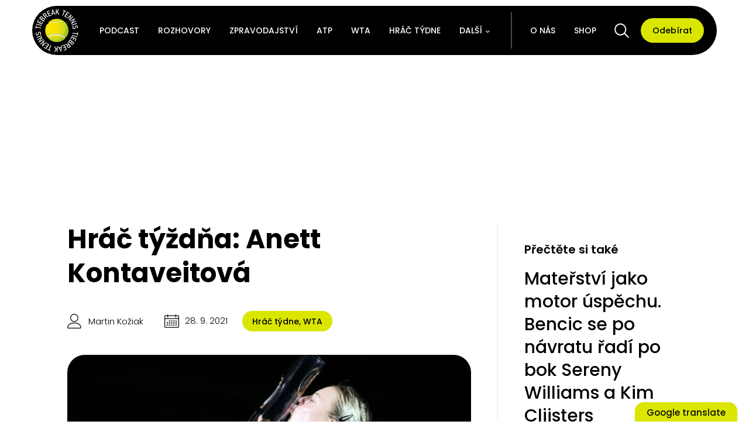

--- FILE ---
content_type: text/html; charset=UTF-8
request_url: https://tbtennis.cz/wta/hrac-tyzdna-anett-kontaveitova/
body_size: 30487
content:
<!DOCTYPE html>
<html lang="cs" >
<head>
<meta charset="UTF-8">
<meta name="viewport" content="width=device-width, initial-scale=1.0">
<!-- WP_HEAD() START -->
<meta name='robots' content='index, follow, max-image-preview:large, max-snippet:-1, max-video-preview:-1' />

	<!-- This site is optimized with the Yoast SEO plugin v21.7 - https://yoast.com/wordpress/plugins/seo/ -->
	<title>Hráč týždňa: Anett Kontaveitová &#8211; Tiebreak Tennis</title>
	<meta name="description" content="V novej rubrike hráč týždňa vám budeme pravidelne predstavovať tenistu alebo tenistku, ktorý v uplynulom týždni predviedol nadštandardné..." />
	<link rel="canonical" href="https://tbtennis.cz/wta/hrac-tyzdna-anett-kontaveitova/" />
	<meta property="og:locale" content="cs_CZ" />
	<meta property="og:type" content="article" />
	<meta property="og:title" content="Hráč týždňa: Anett Kontaveitová &#8211; Tiebreak Tennis" />
	<meta property="og:description" content="V novej rubrike hráč týždňa vám budeme pravidelne predstavovať tenistu alebo tenistku, ktorý v uplynulom týždni predviedol nadštandardné..." />
	<meta property="og:url" content="https://tbtennis.cz/wta/hrac-tyzdna-anett-kontaveitova/" />
	<meta property="og:site_name" content="Tiebreak Tennis" />
	<meta property="article:publisher" content="https://www.facebook.com/tennis.tiebreak" />
	<meta property="article:published_time" content="2021-09-28T05:30:00+00:00" />
	<meta property="article:modified_time" content="2022-05-16T16:57:44+00:00" />
	<meta property="og:image" content="https://tbtennis.cz/wp-content/uploads/2021/09/Kontaveit-trophy-Pavel-Lebeda.jpg" />
	<meta property="og:image:width" content="1200" />
	<meta property="og:image:height" content="630" />
	<meta property="og:image:type" content="image/jpeg" />
	<meta name="author" content="Martin Kožiak" />
	<script type="application/ld+json" class="yoast-schema-graph">{"@context":"https://schema.org","@graph":[{"@type":"Article","@id":"https://tbtennis.cz/wta/hrac-tyzdna-anett-kontaveitova/#article","isPartOf":{"@id":"https://tbtennis.cz/wta/hrac-tyzdna-anett-kontaveitova/"},"author":{"name":"Martin Kožiak","@id":"https://tbtennis.cz/#/schema/person/fdc078b600c17fbd94f0c16ecd2e954a"},"headline":"Hráč týždňa: Anett Kontaveitová","datePublished":"2021-09-28T05:30:00+00:00","dateModified":"2022-05-16T16:57:44+00:00","mainEntityOfPage":{"@id":"https://tbtennis.cz/wta/hrac-tyzdna-anett-kontaveitova/"},"wordCount":494,"commentCount":0,"publisher":{"@id":"https://tbtennis.cz/#organization"},"image":{"@id":"https://tbtennis.cz/wta/hrac-tyzdna-anett-kontaveitova/#primaryimage"},"thumbnailUrl":"https://tbtennis.cz/wp-content/uploads/2021/09/Kontaveit-trophy-Pavel-Lebeda.jpg","keywords":["JTBankaOstravaOpen","Kontaveit","Ostrava","OstravaOpen","TiebreakTennis","WTA"],"articleSection":["Hráč týdne","WTA"],"inLanguage":"cs","potentialAction":[{"@type":"CommentAction","name":"Comment","target":["https://tbtennis.cz/wta/hrac-tyzdna-anett-kontaveitova/#respond"]}]},{"@type":"WebPage","@id":"https://tbtennis.cz/wta/hrac-tyzdna-anett-kontaveitova/","url":"https://tbtennis.cz/wta/hrac-tyzdna-anett-kontaveitova/","name":"Hráč týždňa: Anett Kontaveitová &#8211; Tiebreak Tennis","isPartOf":{"@id":"https://tbtennis.cz/#website"},"primaryImageOfPage":{"@id":"https://tbtennis.cz/wta/hrac-tyzdna-anett-kontaveitova/#primaryimage"},"image":{"@id":"https://tbtennis.cz/wta/hrac-tyzdna-anett-kontaveitova/#primaryimage"},"thumbnailUrl":"https://tbtennis.cz/wp-content/uploads/2021/09/Kontaveit-trophy-Pavel-Lebeda.jpg","datePublished":"2021-09-28T05:30:00+00:00","dateModified":"2022-05-16T16:57:44+00:00","description":"V novej rubrike hráč týždňa vám budeme pravidelne predstavovať tenistu alebo tenistku, ktorý v uplynulom týždni predviedol nadštandardné...","breadcrumb":{"@id":"https://tbtennis.cz/wta/hrac-tyzdna-anett-kontaveitova/#breadcrumb"},"inLanguage":"cs","potentialAction":[{"@type":"ReadAction","target":["https://tbtennis.cz/wta/hrac-tyzdna-anett-kontaveitova/"]}]},{"@type":"ImageObject","inLanguage":"cs","@id":"https://tbtennis.cz/wta/hrac-tyzdna-anett-kontaveitova/#primaryimage","url":"https://tbtennis.cz/wp-content/uploads/2021/09/Kontaveit-trophy-Pavel-Lebeda.jpg","contentUrl":"https://tbtennis.cz/wp-content/uploads/2021/09/Kontaveit-trophy-Pavel-Lebeda.jpg","width":1200,"height":630,"caption":"Kontaveit s trofejou"},{"@type":"BreadcrumbList","@id":"https://tbtennis.cz/wta/hrac-tyzdna-anett-kontaveitova/#breadcrumb","itemListElement":[{"@type":"ListItem","position":1,"name":"Domů","item":"https://tbtennis.cz/"},{"@type":"ListItem","position":2,"name":"Hráč týždňa: Anett Kontaveitová"}]},{"@type":"WebSite","@id":"https://tbtennis.cz/#website","url":"https://tbtennis.cz/","name":"Tiebreak Tennis","description":"Šíříme radost z tenisu.","publisher":{"@id":"https://tbtennis.cz/#organization"},"potentialAction":[{"@type":"SearchAction","target":{"@type":"EntryPoint","urlTemplate":"https://tbtennis.cz/?s={search_term_string}"},"query-input":"required name=search_term_string"}],"inLanguage":"cs"},{"@type":"Organization","@id":"https://tbtennis.cz/#organization","name":"Tiebreak Tennis","url":"https://tbtennis.cz/","logo":{"@type":"ImageObject","inLanguage":"cs","@id":"https://tbtennis.cz/#/schema/logo/image/","url":"https://tbtennis.cz/wp-content/uploads/2021/03/Tiebreak-Tennis-logo.jpg","contentUrl":"https://tbtennis.cz/wp-content/uploads/2021/03/Tiebreak-Tennis-logo.jpg","width":999,"height":999,"caption":"Tiebreak Tennis"},"image":{"@id":"https://tbtennis.cz/#/schema/logo/image/"},"sameAs":["https://www.facebook.com/tennis.tiebreak","https://twitter.com/tiebreaktennis_","https://www.instagram.com/tiebreak__tennis/","https://www.youtube.com/channel/UCYlY3dFnjhBsqyYhlK8_klA"]},{"@type":"Person","@id":"https://tbtennis.cz/#/schema/person/fdc078b600c17fbd94f0c16ecd2e954a","name":"Martin Kožiak","image":{"@type":"ImageObject","inLanguage":"cs","@id":"https://tbtennis.cz/#/schema/person/image/","url":"https://secure.gravatar.com/avatar/26c807aedaec427c48fd4b9db474350f?s=96&d=retro&r=g","contentUrl":"https://secure.gravatar.com/avatar/26c807aedaec427c48fd4b9db474350f?s=96&d=retro&r=g","caption":"Martin Kožiak"},"description":"instagram","sameAs":["https://www.instagram.com/martin.koziak.10/"],"url":"https://tbtennis.cz/o-nas/martin-koziak/"}]}</script>
	<!-- / Yoast SEO plugin. -->


<link rel='dns-prefetch' href='//translate.google.com' />
<link rel='dns-prefetch' href='//www.googletagmanager.com' />
<link rel="alternate" type="application/rss+xml" title="Tiebreak Tennis &raquo; RSS komentářů pro Hráč týždňa: Anett Kontaveitová" href="https://tbtennis.cz/wta/hrac-tyzdna-anett-kontaveitova/feed/" />
<link id="ma-customfonts" href="//tbtennis.cz/wp-content/uploads/fonts/ma_customfonts.css?ver=34e5e914" rel="stylesheet" type="text/css" /><link rel='stylesheet' id='wp-block-library-css' href='https://tbtennis.cz/wp-includes/css/dist/block-library/style.min.css?ver=c115a416f7055927e65e540a3fec8bec' type='text/css' media='all' />
<style id='safe-svg-svg-icon-style-inline-css' type='text/css'>
.safe-svg-cover{text-align:center}.safe-svg-cover .safe-svg-inside{display:inline-block;max-width:100%}.safe-svg-cover svg{height:100%;max-height:100%;max-width:100%;width:100%}

</style>
<style id='filebird-block-filebird-gallery-style-inline-css' type='text/css'>
ul.filebird-block-filebird-gallery{margin:auto!important;padding:0!important;width:100%}ul.filebird-block-filebird-gallery.layout-grid{display:grid;grid-gap:20px;align-items:stretch;grid-template-columns:repeat(var(--columns),1fr);justify-items:stretch}ul.filebird-block-filebird-gallery.layout-grid li img{border:1px solid #ccc;box-shadow:2px 2px 6px 0 rgba(0,0,0,.3);height:100%;max-width:100%;-o-object-fit:cover;object-fit:cover;width:100%}ul.filebird-block-filebird-gallery.layout-masonry{-moz-column-count:var(--columns);-moz-column-gap:var(--space);column-gap:var(--space);-moz-column-width:var(--min-width);columns:var(--min-width) var(--columns);display:block;overflow:auto}ul.filebird-block-filebird-gallery.layout-masonry li{margin-bottom:var(--space)}ul.filebird-block-filebird-gallery li{list-style:none}ul.filebird-block-filebird-gallery li figure{height:100%;margin:0;padding:0;position:relative;width:100%}ul.filebird-block-filebird-gallery li figure figcaption{background:linear-gradient(0deg,rgba(0,0,0,.7),rgba(0,0,0,.3) 70%,transparent);bottom:0;box-sizing:border-box;color:#fff;font-size:.8em;margin:0;max-height:100%;overflow:auto;padding:3em .77em .7em;position:absolute;text-align:center;width:100%;z-index:2}ul.filebird-block-filebird-gallery li figure figcaption a{color:inherit}

</style>
<link rel='stylesheet' id='classic-theme-styles-css' href='https://tbtennis.cz/wp-includes/css/classic-themes.min.css?ver=c115a416f7055927e65e540a3fec8bec' type='text/css' media='all' />
<style id='global-styles-inline-css' type='text/css'>
body{--wp--preset--color--black: #000000;--wp--preset--color--cyan-bluish-gray: #abb8c3;--wp--preset--color--white: #ffffff;--wp--preset--color--pale-pink: #f78da7;--wp--preset--color--vivid-red: #cf2e2e;--wp--preset--color--luminous-vivid-orange: #ff6900;--wp--preset--color--luminous-vivid-amber: #fcb900;--wp--preset--color--light-green-cyan: #7bdcb5;--wp--preset--color--vivid-green-cyan: #00d084;--wp--preset--color--pale-cyan-blue: #8ed1fc;--wp--preset--color--vivid-cyan-blue: #0693e3;--wp--preset--color--vivid-purple: #9b51e0;--wp--preset--gradient--vivid-cyan-blue-to-vivid-purple: linear-gradient(135deg,rgba(6,147,227,1) 0%,rgb(155,81,224) 100%);--wp--preset--gradient--light-green-cyan-to-vivid-green-cyan: linear-gradient(135deg,rgb(122,220,180) 0%,rgb(0,208,130) 100%);--wp--preset--gradient--luminous-vivid-amber-to-luminous-vivid-orange: linear-gradient(135deg,rgba(252,185,0,1) 0%,rgba(255,105,0,1) 100%);--wp--preset--gradient--luminous-vivid-orange-to-vivid-red: linear-gradient(135deg,rgba(255,105,0,1) 0%,rgb(207,46,46) 100%);--wp--preset--gradient--very-light-gray-to-cyan-bluish-gray: linear-gradient(135deg,rgb(238,238,238) 0%,rgb(169,184,195) 100%);--wp--preset--gradient--cool-to-warm-spectrum: linear-gradient(135deg,rgb(74,234,220) 0%,rgb(151,120,209) 20%,rgb(207,42,186) 40%,rgb(238,44,130) 60%,rgb(251,105,98) 80%,rgb(254,248,76) 100%);--wp--preset--gradient--blush-light-purple: linear-gradient(135deg,rgb(255,206,236) 0%,rgb(152,150,240) 100%);--wp--preset--gradient--blush-bordeaux: linear-gradient(135deg,rgb(254,205,165) 0%,rgb(254,45,45) 50%,rgb(107,0,62) 100%);--wp--preset--gradient--luminous-dusk: linear-gradient(135deg,rgb(255,203,112) 0%,rgb(199,81,192) 50%,rgb(65,88,208) 100%);--wp--preset--gradient--pale-ocean: linear-gradient(135deg,rgb(255,245,203) 0%,rgb(182,227,212) 50%,rgb(51,167,181) 100%);--wp--preset--gradient--electric-grass: linear-gradient(135deg,rgb(202,248,128) 0%,rgb(113,206,126) 100%);--wp--preset--gradient--midnight: linear-gradient(135deg,rgb(2,3,129) 0%,rgb(40,116,252) 100%);--wp--preset--duotone--dark-grayscale: url('#wp-duotone-dark-grayscale');--wp--preset--duotone--grayscale: url('#wp-duotone-grayscale');--wp--preset--duotone--purple-yellow: url('#wp-duotone-purple-yellow');--wp--preset--duotone--blue-red: url('#wp-duotone-blue-red');--wp--preset--duotone--midnight: url('#wp-duotone-midnight');--wp--preset--duotone--magenta-yellow: url('#wp-duotone-magenta-yellow');--wp--preset--duotone--purple-green: url('#wp-duotone-purple-green');--wp--preset--duotone--blue-orange: url('#wp-duotone-blue-orange');--wp--preset--font-size--small: 13px;--wp--preset--font-size--medium: 20px;--wp--preset--font-size--large: 36px;--wp--preset--font-size--x-large: 42px;--wp--preset--spacing--20: 0.44rem;--wp--preset--spacing--30: 0.67rem;--wp--preset--spacing--40: 1rem;--wp--preset--spacing--50: 1.5rem;--wp--preset--spacing--60: 2.25rem;--wp--preset--spacing--70: 3.38rem;--wp--preset--spacing--80: 5.06rem;--wp--preset--shadow--natural: 6px 6px 9px rgba(0, 0, 0, 0.2);--wp--preset--shadow--deep: 12px 12px 50px rgba(0, 0, 0, 0.4);--wp--preset--shadow--sharp: 6px 6px 0px rgba(0, 0, 0, 0.2);--wp--preset--shadow--outlined: 6px 6px 0px -3px rgba(255, 255, 255, 1), 6px 6px rgba(0, 0, 0, 1);--wp--preset--shadow--crisp: 6px 6px 0px rgba(0, 0, 0, 1);}:where(.is-layout-flex){gap: 0.5em;}body .is-layout-flow > .alignleft{float: left;margin-inline-start: 0;margin-inline-end: 2em;}body .is-layout-flow > .alignright{float: right;margin-inline-start: 2em;margin-inline-end: 0;}body .is-layout-flow > .aligncenter{margin-left: auto !important;margin-right: auto !important;}body .is-layout-constrained > .alignleft{float: left;margin-inline-start: 0;margin-inline-end: 2em;}body .is-layout-constrained > .alignright{float: right;margin-inline-start: 2em;margin-inline-end: 0;}body .is-layout-constrained > .aligncenter{margin-left: auto !important;margin-right: auto !important;}body .is-layout-constrained > :where(:not(.alignleft):not(.alignright):not(.alignfull)){max-width: var(--wp--style--global--content-size);margin-left: auto !important;margin-right: auto !important;}body .is-layout-constrained > .alignwide{max-width: var(--wp--style--global--wide-size);}body .is-layout-flex{display: flex;}body .is-layout-flex{flex-wrap: wrap;align-items: center;}body .is-layout-flex > *{margin: 0;}:where(.wp-block-columns.is-layout-flex){gap: 2em;}.has-black-color{color: var(--wp--preset--color--black) !important;}.has-cyan-bluish-gray-color{color: var(--wp--preset--color--cyan-bluish-gray) !important;}.has-white-color{color: var(--wp--preset--color--white) !important;}.has-pale-pink-color{color: var(--wp--preset--color--pale-pink) !important;}.has-vivid-red-color{color: var(--wp--preset--color--vivid-red) !important;}.has-luminous-vivid-orange-color{color: var(--wp--preset--color--luminous-vivid-orange) !important;}.has-luminous-vivid-amber-color{color: var(--wp--preset--color--luminous-vivid-amber) !important;}.has-light-green-cyan-color{color: var(--wp--preset--color--light-green-cyan) !important;}.has-vivid-green-cyan-color{color: var(--wp--preset--color--vivid-green-cyan) !important;}.has-pale-cyan-blue-color{color: var(--wp--preset--color--pale-cyan-blue) !important;}.has-vivid-cyan-blue-color{color: var(--wp--preset--color--vivid-cyan-blue) !important;}.has-vivid-purple-color{color: var(--wp--preset--color--vivid-purple) !important;}.has-black-background-color{background-color: var(--wp--preset--color--black) !important;}.has-cyan-bluish-gray-background-color{background-color: var(--wp--preset--color--cyan-bluish-gray) !important;}.has-white-background-color{background-color: var(--wp--preset--color--white) !important;}.has-pale-pink-background-color{background-color: var(--wp--preset--color--pale-pink) !important;}.has-vivid-red-background-color{background-color: var(--wp--preset--color--vivid-red) !important;}.has-luminous-vivid-orange-background-color{background-color: var(--wp--preset--color--luminous-vivid-orange) !important;}.has-luminous-vivid-amber-background-color{background-color: var(--wp--preset--color--luminous-vivid-amber) !important;}.has-light-green-cyan-background-color{background-color: var(--wp--preset--color--light-green-cyan) !important;}.has-vivid-green-cyan-background-color{background-color: var(--wp--preset--color--vivid-green-cyan) !important;}.has-pale-cyan-blue-background-color{background-color: var(--wp--preset--color--pale-cyan-blue) !important;}.has-vivid-cyan-blue-background-color{background-color: var(--wp--preset--color--vivid-cyan-blue) !important;}.has-vivid-purple-background-color{background-color: var(--wp--preset--color--vivid-purple) !important;}.has-black-border-color{border-color: var(--wp--preset--color--black) !important;}.has-cyan-bluish-gray-border-color{border-color: var(--wp--preset--color--cyan-bluish-gray) !important;}.has-white-border-color{border-color: var(--wp--preset--color--white) !important;}.has-pale-pink-border-color{border-color: var(--wp--preset--color--pale-pink) !important;}.has-vivid-red-border-color{border-color: var(--wp--preset--color--vivid-red) !important;}.has-luminous-vivid-orange-border-color{border-color: var(--wp--preset--color--luminous-vivid-orange) !important;}.has-luminous-vivid-amber-border-color{border-color: var(--wp--preset--color--luminous-vivid-amber) !important;}.has-light-green-cyan-border-color{border-color: var(--wp--preset--color--light-green-cyan) !important;}.has-vivid-green-cyan-border-color{border-color: var(--wp--preset--color--vivid-green-cyan) !important;}.has-pale-cyan-blue-border-color{border-color: var(--wp--preset--color--pale-cyan-blue) !important;}.has-vivid-cyan-blue-border-color{border-color: var(--wp--preset--color--vivid-cyan-blue) !important;}.has-vivid-purple-border-color{border-color: var(--wp--preset--color--vivid-purple) !important;}.has-vivid-cyan-blue-to-vivid-purple-gradient-background{background: var(--wp--preset--gradient--vivid-cyan-blue-to-vivid-purple) !important;}.has-light-green-cyan-to-vivid-green-cyan-gradient-background{background: var(--wp--preset--gradient--light-green-cyan-to-vivid-green-cyan) !important;}.has-luminous-vivid-amber-to-luminous-vivid-orange-gradient-background{background: var(--wp--preset--gradient--luminous-vivid-amber-to-luminous-vivid-orange) !important;}.has-luminous-vivid-orange-to-vivid-red-gradient-background{background: var(--wp--preset--gradient--luminous-vivid-orange-to-vivid-red) !important;}.has-very-light-gray-to-cyan-bluish-gray-gradient-background{background: var(--wp--preset--gradient--very-light-gray-to-cyan-bluish-gray) !important;}.has-cool-to-warm-spectrum-gradient-background{background: var(--wp--preset--gradient--cool-to-warm-spectrum) !important;}.has-blush-light-purple-gradient-background{background: var(--wp--preset--gradient--blush-light-purple) !important;}.has-blush-bordeaux-gradient-background{background: var(--wp--preset--gradient--blush-bordeaux) !important;}.has-luminous-dusk-gradient-background{background: var(--wp--preset--gradient--luminous-dusk) !important;}.has-pale-ocean-gradient-background{background: var(--wp--preset--gradient--pale-ocean) !important;}.has-electric-grass-gradient-background{background: var(--wp--preset--gradient--electric-grass) !important;}.has-midnight-gradient-background{background: var(--wp--preset--gradient--midnight) !important;}.has-small-font-size{font-size: var(--wp--preset--font-size--small) !important;}.has-medium-font-size{font-size: var(--wp--preset--font-size--medium) !important;}.has-large-font-size{font-size: var(--wp--preset--font-size--large) !important;}.has-x-large-font-size{font-size: var(--wp--preset--font-size--x-large) !important;}
.wp-block-navigation a:where(:not(.wp-element-button)){color: inherit;}
:where(.wp-block-columns.is-layout-flex){gap: 2em;}
.wp-block-pullquote{font-size: 1.5em;line-height: 1.6;}
</style>
<link rel='stylesheet' id='contact-form-7-css' href='https://tbtennis.cz/wp-content/plugins/contact-form-7/includes/css/styles.css?ver=5.8.7' type='text/css' media='all' />
<link rel='stylesheet' id='google-language-translator-css' href='https://tbtennis.cz/wp-content/plugins/google-language-translator/css/style.css?ver=6.0.20' type='text/css' media='' />
<link rel='stylesheet' id='glt-toolbar-styles-css' href='https://tbtennis.cz/wp-content/plugins/google-language-translator/css/toolbar.css?ver=6.0.20' type='text/css' media='' />
<link rel='stylesheet' id='oxygen-css' href='https://tbtennis.cz/wp-content/plugins/oxygen/component-framework/oxygen.css?ver=4.4' type='text/css' media='all' />
<link rel='stylesheet' id='woocommerce-layout-css' href='https://tbtennis.cz/wp-content/plugins/woocommerce/assets/css/woocommerce-layout.css?ver=8.2.1' type='text/css' media='all' />
<link rel='stylesheet' id='woocommerce-smallscreen-css' href='https://tbtennis.cz/wp-content/plugins/woocommerce/assets/css/woocommerce-smallscreen.css?ver=8.2.1' type='text/css' media='only screen and (max-width: 768px)' />
<link rel='stylesheet' id='woocommerce-general-css' href='https://tbtennis.cz/wp-content/plugins/woocommerce/assets/css/woocommerce.css?ver=8.2.1' type='text/css' media='all' />
<style id='woocommerce-inline-inline-css' type='text/css'>
.woocommerce form .form-row .required { visibility: visible; }
</style>
<link rel='stylesheet' id='photoswipe-css' href='https://tbtennis.cz/wp-content/plugins/woocommerce/assets/css/photoswipe/photoswipe.min.css?ver=8.2.1' type='text/css' media='all' />
<link rel='stylesheet' id='photoswipe-default-skin-css' href='https://tbtennis.cz/wp-content/plugins/woocommerce/assets/css/photoswipe/default-skin/default-skin.min.css?ver=8.2.1' type='text/css' media='all' />
<script type='text/javascript' src='https://tbtennis.cz/wp-includes/js/jquery/jquery.min.js?ver=3.6.3' id='jquery-core-js'></script>

<!-- Google Analytics snippet added by Site Kit -->
<script type='text/javascript' src='https://www.googletagmanager.com/gtag/js?id=UA-181405611-1' id='google_gtagjs-js' async></script>
<script type='text/javascript' id='google_gtagjs-js-after'>
window.dataLayer = window.dataLayer || [];function gtag(){dataLayer.push(arguments);}
gtag('set', 'linker', {"domains":["tbtennis.cz"]} );
gtag("js", new Date());
gtag("set", "developer_id.dZTNiMT", true);
gtag("config", "UA-181405611-1", {"anonymize_ip":true});
gtag("config", "G-4DBFNR2DNR");
</script>

<!-- End Google Analytics snippet added by Site Kit -->
<link rel="https://api.w.org/" href="https://tbtennis.cz/wp-json/" /><link rel="alternate" type="application/json" href="https://tbtennis.cz/wp-json/wp/v2/posts/15712" /><link rel="EditURI" type="application/rsd+xml" title="RSD" href="https://tbtennis.cz/xmlrpc.php?rsd" />
<link rel="alternate" type="application/json+oembed" href="https://tbtennis.cz/wp-json/oembed/1.0/embed?url=https%3A%2F%2Ftbtennis.cz%2Fwta%2Fhrac-tyzdna-anett-kontaveitova%2F" />
<link rel="alternate" type="text/xml+oembed" href="https://tbtennis.cz/wp-json/oembed/1.0/embed?url=https%3A%2F%2Ftbtennis.cz%2Fwta%2Fhrac-tyzdna-anett-kontaveitova%2F&#038;format=xml" />
<style>#glt-translate-trigger {font-family: poppins !important; font-weight: 500 !important; text-shadow: none !important; border-radius: 15px 15px 0px 0px !important; box-shadow: 0px 0px 6px -3px rgba(0,0,0,0.23)
 !important; font-size: 15px !important; z-index: 500 !important;}

.tool-container {box-shadow: none !important; background: white !important; border: 1px solid black !important; border-radius: 100px !important; bottom: 40px !important; padding: 3px 3px !important;}

.tool-container.tool-top .arrow {display: none !important; border-color: white !important}p.hello{font-size:12px;color:darkgray;}#google_language_translator,#flags{text-align:left;}#google_language_translator{clear:both;}#flags{width:165px;}#flags a{display:inline-block;margin-right:2px;}#google_language_translator a{display:none!important;}div.skiptranslate.goog-te-gadget{display:inline!important;}.goog-te-gadget{color:transparent!important;}.goog-te-gadget{font-size:0px!important;}.goog-branding{display:none;}.goog-tooltip{display: none!important;}.goog-tooltip:hover{display: none!important;}.goog-text-highlight{background-color:transparent!important;border:none!important;box-shadow:none!important;}#google_language_translator{display:none;}#google_language_translator select.goog-te-combo{color:#32373c;}div.skiptranslate{display:none!important;}body{top:0px!important;}#goog-gt-{display:none!important;}font font{background-color:transparent!important;box-shadow:none!important;position:initial!important;}#glt-translate-trigger > span{color:#0a0a0a;}#glt-translate-trigger{background:#dae600;}.goog-te-gadget .goog-te-combo{width:100%;}</style><meta name="generator" content="Site Kit by Google 1.96.0" />
<link rel="alternate" type="application/rss+xml" title="Podcast RSS feed" href="https://tbtennis.cz/feed/podcast" />

<script src="https://ssp.seznam.cz/static/js/ssp.js"></script>

<script>
    function getWindowWidth() {
        const width  = window.innerWidth || document.documentElement.clientWidth || document.body.clientWidth;
        return width;
    }
	const windowWidth = getWindowWidth();
</script>
	<noscript><style>.woocommerce-product-gallery{ opacity: 1 !important; }</style></noscript>
	<link rel="icon" href="https://tbtennis.cz/wp-content/uploads/2022/07/cropped-fav-new-2-2-32x32.png" sizes="32x32" />
<link rel="icon" href="https://tbtennis.cz/wp-content/uploads/2022/07/cropped-fav-new-2-2-192x192.png" sizes="192x192" />
<link rel="apple-touch-icon" href="https://tbtennis.cz/wp-content/uploads/2022/07/cropped-fav-new-2-2-180x180.png" />
<meta name="msapplication-TileImage" content="https://tbtennis.cz/wp-content/uploads/2022/07/cropped-fav-new-2-2-270x270.png" />
		<style type="text/css" id="wp-custom-css">
			strong, b {
    display: contents;
}

[data-id="div_block-12168-5965"] h1{
	font-size: 12px!important;
	margin-bottom: 5px;
}

[data-id="div_block-12168-5965"] [data-id="text_block-12172-5965"] b{
	font-size: 10px!important;
	font-weight: 400!important;
}

[data-id="div_block-12169-5965"]{
    height: 120px!important;
}		</style>
		<link rel='stylesheet' id='oxygen-cache-10822-css' href='//tbtennis.cz/wp-content/uploads/oxygen/css/10822.css?cache=1681892644&#038;ver=6.2' type='text/css' media='all' />
<link rel='stylesheet' id='oxygen-cache-21662-css' href='//tbtennis.cz/wp-content/uploads/oxygen/css/21662.css?cache=1742287655&#038;ver=6.2' type='text/css' media='all' />
<link rel='stylesheet' id='oxygen-cache-6153-css' href='//tbtennis.cz/wp-content/uploads/oxygen/css/6153.css?cache=1723792544&#038;ver=6.2' type='text/css' media='all' />
<link rel='stylesheet' id='oxygen-universal-styles-css' href='//tbtennis.cz/wp-content/uploads/oxygen/css/universal.css?cache=1744101782&#038;ver=6.2' type='text/css' media='all' />
<!-- END OF WP_HEAD() -->
</head>
<body data-rsssl=1 class="post-template-default single single-post postid-15712 single-format-standard  wp-embed-responsive theme-oxygen-is-not-a-theme oxygen-body woocommerce-no-js" >

<svg xmlns="http://www.w3.org/2000/svg" viewBox="0 0 0 0" width="0" height="0" focusable="false" role="none" style="visibility: hidden; position: absolute; left: -9999px; overflow: hidden;" ><defs><filter id="wp-duotone-dark-grayscale"><feColorMatrix color-interpolation-filters="sRGB" type="matrix" values=" .299 .587 .114 0 0 .299 .587 .114 0 0 .299 .587 .114 0 0 .299 .587 .114 0 0 " /><feComponentTransfer color-interpolation-filters="sRGB" ><feFuncR type="table" tableValues="0 0.49803921568627" /><feFuncG type="table" tableValues="0 0.49803921568627" /><feFuncB type="table" tableValues="0 0.49803921568627" /><feFuncA type="table" tableValues="1 1" /></feComponentTransfer><feComposite in2="SourceGraphic" operator="in" /></filter></defs></svg><svg xmlns="http://www.w3.org/2000/svg" viewBox="0 0 0 0" width="0" height="0" focusable="false" role="none" style="visibility: hidden; position: absolute; left: -9999px; overflow: hidden;" ><defs><filter id="wp-duotone-grayscale"><feColorMatrix color-interpolation-filters="sRGB" type="matrix" values=" .299 .587 .114 0 0 .299 .587 .114 0 0 .299 .587 .114 0 0 .299 .587 .114 0 0 " /><feComponentTransfer color-interpolation-filters="sRGB" ><feFuncR type="table" tableValues="0 1" /><feFuncG type="table" tableValues="0 1" /><feFuncB type="table" tableValues="0 1" /><feFuncA type="table" tableValues="1 1" /></feComponentTransfer><feComposite in2="SourceGraphic" operator="in" /></filter></defs></svg><svg xmlns="http://www.w3.org/2000/svg" viewBox="0 0 0 0" width="0" height="0" focusable="false" role="none" style="visibility: hidden; position: absolute; left: -9999px; overflow: hidden;" ><defs><filter id="wp-duotone-purple-yellow"><feColorMatrix color-interpolation-filters="sRGB" type="matrix" values=" .299 .587 .114 0 0 .299 .587 .114 0 0 .299 .587 .114 0 0 .299 .587 .114 0 0 " /><feComponentTransfer color-interpolation-filters="sRGB" ><feFuncR type="table" tableValues="0.54901960784314 0.98823529411765" /><feFuncG type="table" tableValues="0 1" /><feFuncB type="table" tableValues="0.71764705882353 0.25490196078431" /><feFuncA type="table" tableValues="1 1" /></feComponentTransfer><feComposite in2="SourceGraphic" operator="in" /></filter></defs></svg><svg xmlns="http://www.w3.org/2000/svg" viewBox="0 0 0 0" width="0" height="0" focusable="false" role="none" style="visibility: hidden; position: absolute; left: -9999px; overflow: hidden;" ><defs><filter id="wp-duotone-blue-red"><feColorMatrix color-interpolation-filters="sRGB" type="matrix" values=" .299 .587 .114 0 0 .299 .587 .114 0 0 .299 .587 .114 0 0 .299 .587 .114 0 0 " /><feComponentTransfer color-interpolation-filters="sRGB" ><feFuncR type="table" tableValues="0 1" /><feFuncG type="table" tableValues="0 0.27843137254902" /><feFuncB type="table" tableValues="0.5921568627451 0.27843137254902" /><feFuncA type="table" tableValues="1 1" /></feComponentTransfer><feComposite in2="SourceGraphic" operator="in" /></filter></defs></svg><svg xmlns="http://www.w3.org/2000/svg" viewBox="0 0 0 0" width="0" height="0" focusable="false" role="none" style="visibility: hidden; position: absolute; left: -9999px; overflow: hidden;" ><defs><filter id="wp-duotone-midnight"><feColorMatrix color-interpolation-filters="sRGB" type="matrix" values=" .299 .587 .114 0 0 .299 .587 .114 0 0 .299 .587 .114 0 0 .299 .587 .114 0 0 " /><feComponentTransfer color-interpolation-filters="sRGB" ><feFuncR type="table" tableValues="0 0" /><feFuncG type="table" tableValues="0 0.64705882352941" /><feFuncB type="table" tableValues="0 1" /><feFuncA type="table" tableValues="1 1" /></feComponentTransfer><feComposite in2="SourceGraphic" operator="in" /></filter></defs></svg><svg xmlns="http://www.w3.org/2000/svg" viewBox="0 0 0 0" width="0" height="0" focusable="false" role="none" style="visibility: hidden; position: absolute; left: -9999px; overflow: hidden;" ><defs><filter id="wp-duotone-magenta-yellow"><feColorMatrix color-interpolation-filters="sRGB" type="matrix" values=" .299 .587 .114 0 0 .299 .587 .114 0 0 .299 .587 .114 0 0 .299 .587 .114 0 0 " /><feComponentTransfer color-interpolation-filters="sRGB" ><feFuncR type="table" tableValues="0.78039215686275 1" /><feFuncG type="table" tableValues="0 0.94901960784314" /><feFuncB type="table" tableValues="0.35294117647059 0.47058823529412" /><feFuncA type="table" tableValues="1 1" /></feComponentTransfer><feComposite in2="SourceGraphic" operator="in" /></filter></defs></svg><svg xmlns="http://www.w3.org/2000/svg" viewBox="0 0 0 0" width="0" height="0" focusable="false" role="none" style="visibility: hidden; position: absolute; left: -9999px; overflow: hidden;" ><defs><filter id="wp-duotone-purple-green"><feColorMatrix color-interpolation-filters="sRGB" type="matrix" values=" .299 .587 .114 0 0 .299 .587 .114 0 0 .299 .587 .114 0 0 .299 .587 .114 0 0 " /><feComponentTransfer color-interpolation-filters="sRGB" ><feFuncR type="table" tableValues="0.65098039215686 0.40392156862745" /><feFuncG type="table" tableValues="0 1" /><feFuncB type="table" tableValues="0.44705882352941 0.4" /><feFuncA type="table" tableValues="1 1" /></feComponentTransfer><feComposite in2="SourceGraphic" operator="in" /></filter></defs></svg><svg xmlns="http://www.w3.org/2000/svg" viewBox="0 0 0 0" width="0" height="0" focusable="false" role="none" style="visibility: hidden; position: absolute; left: -9999px; overflow: hidden;" ><defs><filter id="wp-duotone-blue-orange"><feColorMatrix color-interpolation-filters="sRGB" type="matrix" values=" .299 .587 .114 0 0 .299 .587 .114 0 0 .299 .587 .114 0 0 .299 .587 .114 0 0 " /><feComponentTransfer color-interpolation-filters="sRGB" ><feFuncR type="table" tableValues="0.098039215686275 1" /><feFuncG type="table" tableValues="0 0.66274509803922" /><feFuncB type="table" tableValues="0.84705882352941 0.41960784313725" /><feFuncA type="table" tableValues="1 1" /></feComponentTransfer><feComposite in2="SourceGraphic" operator="in" /></filter></defs></svg>


						
		<div id="-preloader-305-21662" class="oxy-preloader " ><div class="oxy-preloader_fadein oxy-inner-content" data-again="always_show" data-wait="manual" data-wait-sec="1.5" ><div class="oxy-preloader_loader"><div class="sk-plane"></div></div></div></div>

		<script type="text/javascript">
			!function(e){if("CTFrontendBuilder"!=e("html").attr("ng-app")){var a=e("#-preloader-305-21662").find(".oxy-preloader_fadein"),o=1e3*a.data("wait-sec");switch(a.data("wait")){case"load":e(window).on("load",function(){t()});break;case "click": e("#-preloader-305-21662").on("click", function () { t(); }); case"webfont":break;case"manual":setTimeout(function(){t()},o)}!function(a){e(a);!function(a){var e=jQuery(a),o=e.find(".oxy-preloader_fadein"),t=e[0].id,n=(new Date).getTime(),i=!(!localStorage||!localStorage["oxy-"+t+"-last-shown-time"])&&JSON.parse(localStorage["oxy-"+t+"-last-shown-time"]);switch(o.data("again")){case"never_show_again":if(!1!==i)return}localStorage&&(localStorage["oxy-"+t+"-last-shown-time"]=JSON.stringify(n));e.css({display:"flex"})}(a)}("#-preloader-305-21662")}function t(){e("#-preloader-305-21662").addClass("oxy-preloader_hidden")}}(jQuery);			</script><header id="section-154-21662" class=" ct-section" ><div class="ct-section-inner-wrap"><div id="div_block-155-21662" class="ct-div-block navbar" ><div id="div_block-156-21662" class="ct-div-block" ><div id="div_block-157-21662" class="ct-div-block" ><a id="link-158-21662" class="ct-link" href="https://tbtennis.cz/"   ><img  id="image-159-21662" alt="" src="https://tbtennis.cz/wp-content/uploads/2023/04/TIebreak-Tennis-Logo-2.svg" class="ct-image"/></a><nav id="_nav_menu-162-21662" class="oxy-nav-menu oxy-nav-menu-dropdowns oxy-nav-menu-dropdown-arrow" ><div class='oxy-menu-toggle'><div class='oxy-nav-menu-hamburger-wrap'><div class='oxy-nav-menu-hamburger'><div class='oxy-nav-menu-hamburger-line'></div><div class='oxy-nav-menu-hamburger-line'></div><div class='oxy-nav-menu-hamburger-line'></div></div></div></div><div class="menu-hlavni-menu-container"><ul id="menu-hlavni-menu" class="oxy-nav-menu-list"><li id="menu-item-8097" class="menu-item menu-item-type-custom menu-item-object-custom menu-item-8097"><a href="https://tbtennis.cz/podcast">Podcast</a></li>
<li id="menu-item-6182" class="menu-item menu-item-type-taxonomy menu-item-object-category menu-item-6182"><a href="https://tbtennis.cz/rozhovory/">Rozhovory</a></li>
<li id="menu-item-6187" class="menu-item menu-item-type-taxonomy menu-item-object-category menu-item-6187"><a href="https://tbtennis.cz/zpravodajstvi/">Zpravodajství</a></li>
<li id="menu-item-6177" class="menu-item menu-item-type-taxonomy menu-item-object-category menu-item-6177"><a href="https://tbtennis.cz/atp/">ATP</a></li>
<li id="menu-item-6186" class="menu-item menu-item-type-taxonomy menu-item-object-category current-post-ancestor current-menu-parent current-post-parent menu-item-6186"><a href="https://tbtennis.cz/wta/">WTA</a></li>
<li id="menu-item-15722" class="menu-item menu-item-type-taxonomy menu-item-object-category current-post-ancestor current-menu-parent current-post-parent menu-item-15722"><a href="https://tbtennis.cz/hrac-tydne/">Hráč týdne</a></li>
<li id="menu-item-28812" class="menu-item menu-item-type-custom menu-item-object-custom menu-item-has-children menu-item-28812"><a>Další</a>
<ul class="sub-menu">
	<li id="menu-item-6178" class="menu-item menu-item-type-taxonomy menu-item-object-category menu-item-6178"><a href="https://tbtennis.cz/grandslam/">Grandslam</a></li>
	<li id="menu-item-6179" class="menu-item menu-item-type-taxonomy menu-item-object-category menu-item-6179"><a href="https://tbtennis.cz/itf/">ITF</a></li>
	<li id="menu-item-37681" class="menu-item menu-item-type-taxonomy menu-item-object-category menu-item-37681"><a href="https://tbtennis.cz/1540-david-varilka/">15:40 Davida Vařílka</a></li>
	<li id="menu-item-6183" class="menu-item menu-item-type-taxonomy menu-item-object-category menu-item-6183"><a href="https://tbtennis.cz/to-bude-ale-hrac/">To bude ale hráč...</a></li>
	<li id="menu-item-6184" class="menu-item menu-item-type-taxonomy menu-item-object-category menu-item-6184"><a href="https://tbtennis.cz/to-byl-ale-hrac/">To byl ale hráč...</a></li>
	<li id="menu-item-30106" class="menu-item menu-item-type-taxonomy menu-item-object-category menu-item-30106"><a href="https://tbtennis.cz/raketovy-posun/">Raketový posun</a></li>
	<li id="menu-item-6180" class="menu-item menu-item-type-taxonomy menu-item-object-category menu-item-6180"><a href="https://tbtennis.cz/ostatni/">Ostatní</a></li>
	<li id="menu-item-8058" class="menu-item menu-item-type-taxonomy menu-item-object-category menu-item-8058"><a href="https://tbtennis.cz/vysvetleno/">Vysvětleno</a></li>
	<li id="menu-item-15015" class="menu-item menu-item-type-taxonomy menu-item-object-category menu-item-15015"><a href="https://tbtennis.cz/zpatky-v-case/">Zpátky v čase</a></li>
	<li id="menu-item-6181" class="menu-item menu-item-type-taxonomy menu-item-object-category menu-item-6181"><a href="https://tbtennis.cz/preview/">Preview</a></li>
	<li id="menu-item-6185" class="menu-item menu-item-type-taxonomy menu-item-object-category menu-item-6185"><a href="https://tbtennis.cz/top-10/">TOP 10</a></li>
</ul>
</li>
</ul></div></nav><nav id="_nav_menu-163-21662" class="oxy-nav-menu oxy-nav-menu-dropdowns oxy-nav-menu-dropdown-arrow" ><div class='oxy-menu-toggle'><div class='oxy-nav-menu-hamburger-wrap'><div class='oxy-nav-menu-hamburger'><div class='oxy-nav-menu-hamburger-line'></div><div class='oxy-nav-menu-hamburger-line'></div><div class='oxy-nav-menu-hamburger-line'></div></div></div></div><div class="menu-menu-mala-pocitacova-obrazovka-container"><ul id="menu-menu-mala-pocitacova-obrazovka" class="oxy-nav-menu-list"><li id="menu-item-8098" class="menu-item menu-item-type-custom menu-item-object-custom menu-item-8098"><a href="https://tbtennis.cz/podcast">Podcast</a></li>
<li id="menu-item-6288" class="menu-item menu-item-type-taxonomy menu-item-object-category menu-item-6288"><a href="https://tbtennis.cz/rozhovory/">Rozhovory</a></li>
<li id="menu-item-6290" class="menu-item menu-item-type-taxonomy menu-item-object-category menu-item-6290"><a href="https://tbtennis.cz/zpravodajstvi/">Zpravodajství</a></li>
<li id="menu-item-28813" class="menu-item menu-item-type-custom menu-item-object-custom menu-item-has-children menu-item-28813"><a>Další</a>
<ul class="sub-menu">
	<li id="menu-item-6289" class="menu-item menu-item-type-taxonomy menu-item-object-category menu-item-6289"><a href="https://tbtennis.cz/atp/">ATP</a></li>
	<li id="menu-item-6293" class="menu-item menu-item-type-taxonomy menu-item-object-category current-post-ancestor current-menu-parent current-post-parent menu-item-6293"><a href="https://tbtennis.cz/wta/">WTA</a></li>
	<li id="menu-item-6297" class="menu-item menu-item-type-taxonomy menu-item-object-category menu-item-6297"><a href="https://tbtennis.cz/grandslam/">Grandslam</a></li>
	<li id="menu-item-6294" class="menu-item menu-item-type-taxonomy menu-item-object-category menu-item-6294"><a href="https://tbtennis.cz/itf/">ITF</a></li>
	<li id="menu-item-15727" class="menu-item menu-item-type-taxonomy menu-item-object-category current-post-ancestor current-menu-parent current-post-parent menu-item-15727"><a href="https://tbtennis.cz/hrac-tydne/">Hráč týdne</a></li>
	<li id="menu-item-37685" class="menu-item menu-item-type-taxonomy menu-item-object-category menu-item-37685"><a href="https://tbtennis.cz/1540-david-varilka/">15:40 Davida Vařílka</a></li>
	<li id="menu-item-6298" class="menu-item menu-item-type-taxonomy menu-item-object-category menu-item-6298"><a href="https://tbtennis.cz/to-bude-ale-hrac/">To bude ale hráč...</a></li>
	<li id="menu-item-6295" class="menu-item menu-item-type-taxonomy menu-item-object-category menu-item-6295"><a href="https://tbtennis.cz/to-byl-ale-hrac/">To byl ale hráč...</a></li>
	<li id="menu-item-30105" class="menu-item menu-item-type-taxonomy menu-item-object-category menu-item-30105"><a href="https://tbtennis.cz/raketovy-posun/">Raketový posun</a></li>
	<li id="menu-item-6287" class="menu-item menu-item-type-taxonomy menu-item-object-category menu-item-6287"><a href="https://tbtennis.cz/ostatni/">Ostatní</a></li>
	<li id="menu-item-8057" class="menu-item menu-item-type-taxonomy menu-item-object-category menu-item-8057"><a href="https://tbtennis.cz/vysvetleno/">Vysvětleno</a></li>
	<li id="menu-item-15013" class="menu-item menu-item-type-taxonomy menu-item-object-category menu-item-15013"><a href="https://tbtennis.cz/zpatky-v-case/">Zpátky v čase</a></li>
	<li id="menu-item-6286" class="menu-item menu-item-type-taxonomy menu-item-object-category menu-item-6286"><a href="https://tbtennis.cz/preview/">Preview</a></li>
	<li id="menu-item-6292" class="menu-item menu-item-type-taxonomy menu-item-object-category menu-item-6292"><a href="https://tbtennis.cz/top-10/">TOP 10</a></li>
</ul>
</li>
</ul></div></nav><nav id="_nav_menu-164-21662" class="oxy-nav-menu oxy-nav-menu-dropdowns oxy-nav-menu-dropdown-arrow" ><div class='oxy-menu-toggle'><div class='oxy-nav-menu-hamburger-wrap'><div class='oxy-nav-menu-hamburger'><div class='oxy-nav-menu-hamburger-line'></div><div class='oxy-nav-menu-hamburger-line'></div><div class='oxy-nav-menu-hamburger-line'></div></div></div></div><div class="menu-vedlejsi-menu-container"><ul id="menu-vedlejsi-menu" class="oxy-nav-menu-list"><li id="menu-item-5960" class="menu-item menu-item-type-post_type menu-item-object-page menu-item-5960"><a href="https://tbtennis.cz/o-nas/">O nás</a></li>
<li id="menu-item-5961" class="menu-item menu-item-type-post_type menu-item-object-page menu-item-5961"><a href="https://tbtennis.cz/obchod/">Shop</a></li>
</ul></div></nav></div><div id="div_block-165-21662" class="ct-div-block" ><div id="div_block-166-21662" class="ct-div-block vertical" ><nav id="_nav_menu-167-21662" class="oxy-nav-menu oxy-nav-menu-dropdowns oxy-nav-menu-dropdown-arrow" ><div class='oxy-menu-toggle'><div class='oxy-nav-menu-hamburger-wrap'><div class='oxy-nav-menu-hamburger'><div class='oxy-nav-menu-hamburger-line'></div><div class='oxy-nav-menu-hamburger-line'></div><div class='oxy-nav-menu-hamburger-line'></div></div></div></div><div class="menu-vedlejsi-menu-container"><ul id="menu-vedlejsi-menu-1" class="oxy-nav-menu-list"><li class="menu-item menu-item-type-post_type menu-item-object-page menu-item-5960"><a href="https://tbtennis.cz/o-nas/">O nás</a></li>
<li class="menu-item menu-item-type-post_type menu-item-object-page menu-item-5961"><a href="https://tbtennis.cz/obchod/">Shop</a></li>
</ul></div></nav></div><div id="code_block-168-21662" class="ct-code-block" ><div class = "search-header-lupa" onclick="setTimeout(focusMethod, 600)" style = "height: 25px; width: 25px; cursor: pointer;">
  <img src = "https://tbtennis.cz/wp-content/uploads/2022/10/Search-icon.png" style = "height: 25px; width: 25px">
</div></div><a id="link_button-169-21662" class="ct-link-button " href="https://tbtennis.cz/odber-novinek/"   >Odebírat</a><div id="code_block-205-21662" class="ct-code-block" ><div class = "search-header-lupa" onclick="setTimeout(focusMethod, 600)" style = "height: 25px; width: 25px; cursor: pointer;">
  <img src = "https://tbtennis.cz/wp-content/uploads/2022/10/Search-icon.png" style = "height: 25px; width: 25px">
</div></div><div id="div_block-207-21662" class="ct-div-block" >
		<div id="-burger-trigger-208-21662" class="oxy-burger-trigger " ><button aria-label="Open menu" data-touch="click"  class="hamburger hamburger--3dx " type="button"><span class="hamburger-box"><span class="hamburger-inner"></span></span></button></div>

		
		<div id="-off-canvas-209-21662" class="oxy-off-canvas " ><div class="oxy-offcanvas_backdrop"></div><div id="-off-canvas-209-21662-inner" class="offcanvas-inner oxy-inner-content" role="dialog" aria-label="offcanvas content" tabindex="0" data-start="false" data-click-outside="true" data-trigger-selector=".oxy-burger-trigger" data-esc="false" data-focus-selector=".offcanvas-inner" data-reset="400" data-hashclose="true" data-burger-sync="false" data-overflow="true" data-auto-aria="true" data-focus-trap="true" ><div id="div_block-210-21662" class="ct-div-block" ><div id="div_block-211-21662" class="ct-div-block" ><div id="div_block-212-21662" class="ct-div-block" >
		<div id="-pro-menu-213-21662" class="oxy-pro-menu " ><div class="oxy-pro-menu-mobile-open-icon " data-off-canvas-alignment=""><svg id="-pro-menu-213-21662-open-icon"><use xlink:href="#FontAwesomeicon-ellipsis-v"></use></svg>Menu</div>

                
        <div class="oxy-pro-menu-container  oxy-pro-menu-dropdown-links-visible-on-mobile oxy-pro-menu-dropdown-links-toggle oxy-pro-menu-show-dropdown" data-aos-duration="400" 

             data-oxy-pro-menu-dropdown-animation="fade-up"
             data-oxy-pro-menu-dropdown-animation-duration="0.4"
             data-entire-parent-toggles-dropdown="true"

             
                          data-oxy-pro-menu-dropdown-animation-duration="0.4"
             
                          data-oxy-pro-menu-dropdown-links-on-mobile="toggle">
             
            <div class="menu-menu-mobil-container"><ul id="menu-menu-mobil" class="oxy-pro-menu-list"><li id="menu-item-14981" class="menu-item menu-item-type-custom menu-item-object-custom menu-item-14981"><a href="https://tbtennis.cz/vsechny-clanky/">Články</a></li>
<li id="menu-item-14980" class="menu-item menu-item-type-custom menu-item-object-custom menu-item-14980"><a href="https://tbtennis.cz/podcast/">Podcast</a></li>
<li id="menu-item-14996" class="menu-item menu-item-type-post_type menu-item-object-page menu-item-14996"><a href="https://tbtennis.cz/o-nas/">O nás</a></li>
<li id="menu-item-14997" class="menu-item menu-item-type-post_type menu-item-object-page menu-item-14997"><a href="https://tbtennis.cz/obchod/">Shop</a></li>
</ul></div>
            <div class="oxy-pro-menu-mobile-close-icon"><svg id="svg--pro-menu-213-21662"><use xlink:href="#FontAwesomeicon-close"></use></svg>close</div>

        </div>

        </div>

		<script type="text/javascript">
			jQuery('#-pro-menu-213-21662 .oxy-pro-menu-show-dropdown .menu-item-has-children > a', 'body').each(function(){
                jQuery(this).append('<div class="oxy-pro-menu-dropdown-icon-click-area"><svg class="oxy-pro-menu-dropdown-icon"><use xlink:href="#FontAwesomeicon-arrow-circle-o-down"></use></svg></div>');
            });
            jQuery('#-pro-menu-213-21662 .oxy-pro-menu-show-dropdown .menu-item:not(.menu-item-has-children) > a', 'body').each(function(){
                jQuery(this).append('<div class="oxy-pro-menu-dropdown-icon-click-area"></div>');
            });			</script></div><div id="div_block-214-21662" class="ct-div-block" ><div id="div_block-215-21662" class="ct-div-block" ><a id="link-216-21662" class="ct-link" href="https://open.spotify.com/show/0TtQ93sJhJCkLExax0K267?si=FhS94PA8TW-oxB0NxnAfew&#038;dl_branch=1" target="_blank"  ><img  id="image-217-21662" alt="" src="https://tbtennis.cz/wp-content/uploads/2021/03/spotifyAsset-4.svg" class="ct-image social-icon-menu"/></a><a id="link-218-21662" class="ct-link" href="https://www.instagram.com/tiebreak__tennis/" target="_blank"  ><img  id="image-219-21662" alt="" src="https://tbtennis.cz/wp-content/uploads/2021/03/Instagram-Tiebreak.svg" class="ct-image social-icon-menu"/></a><a id="link-220-21662" class="ct-link" href="https://www.youtube.com/channel/UCYlY3dFnjhBsqyYhlK8_klA" target="_blank"  ><img  id="image-221-21662" alt="" src="https://tbtennis.cz/wp-content/uploads/2021/03/Youtube-Tiebreak.svg" class="ct-image social-icon-menu"/></a><a id="link-222-21662" class="ct-link" href="https://www.facebook.com/tennis.tiebreak" target="_blank"  ><img  id="image-223-21662" alt="" src="https://tbtennis.cz/wp-content/uploads/2021/03/Facebook-Tiebreak.svg" class="ct-image social-icon-menu"/></a><a id="link-224-21662" class="ct-link" href="https://twitter.com/tiebreaktennis_" target="_blank"  ><img  id="image-225-21662" alt="" src="https://tbtennis.cz/wp-content/uploads/2024/08/X-Tiebreak-1.svg" class="ct-image social-icon-menu"/></a><a id="link-226-21662" class="ct-link" href="https://www.tiktok.com/@tiebreak_tennis" target="_blank"  ><img  id="image-227-21662" alt="tik tok" src="https://tbtennis.cz/wp-content/uploads/2021/03/Tiktok.svg" class="ct-image social-icon-menu"/></a><a id="link-228-21662" class="ct-link" href="https://podcasts.apple.com/cz/podcast/tiebreak-tennis-podcast/id1566869086" target="_blank"  ><img  id="image-229-21662" alt="" src="https://tbtennis.cz/wp-content/uploads/2021/03/Apple.svg" class="ct-image social-icon-menu"/></a></div></div></div><div id="div_block-230-21662" class="ct-div-block" >
		<div id="-pro-menu-231-21662" class="oxy-pro-menu " ><div class="oxy-pro-menu-mobile-open-icon " data-off-canvas-alignment=""><svg id="-pro-menu-231-21662-open-icon"><use xlink:href="#FontAwesomeicon-ellipsis-v"></use></svg>Menu</div>

                
        <div class="oxy-pro-menu-container  oxy-pro-menu-dropdown-links-visible-on-mobile oxy-pro-menu-dropdown-links-toggle oxy-pro-menu-show-dropdown" data-aos-duration="400" 

             data-oxy-pro-menu-dropdown-animation="fade-up"
             data-oxy-pro-menu-dropdown-animation-duration="0.4"
             data-entire-parent-toggles-dropdown="true"

             
                          data-oxy-pro-menu-dropdown-animation-duration="0.4"
             
                          data-oxy-pro-menu-dropdown-links-on-mobile="toggle">
             
            <div class="menu-menu-mobil-rubriky-container"><ul id="menu-menu-mobil-rubriky" class="oxy-pro-menu-list"><li id="menu-item-15003" class="menu-item menu-item-type-taxonomy menu-item-object-category menu-item-15003"><a href="https://tbtennis.cz/rozhovory/">Rozhovory</a></li>
<li id="menu-item-15009" class="menu-item menu-item-type-taxonomy menu-item-object-category menu-item-15009"><a href="https://tbtennis.cz/zpravodajstvi/">Zpravodajství</a></li>
<li id="menu-item-14998" class="menu-item menu-item-type-taxonomy menu-item-object-category menu-item-14998"><a href="https://tbtennis.cz/atp/">ATP</a></li>
<li id="menu-item-15008" class="menu-item menu-item-type-taxonomy menu-item-object-category current-post-ancestor current-menu-parent current-post-parent menu-item-15008"><a href="https://tbtennis.cz/wta/">WTA</a></li>
<li id="menu-item-14999" class="menu-item menu-item-type-taxonomy menu-item-object-category menu-item-14999"><a href="https://tbtennis.cz/grandslam/">Grandslam</a></li>
<li id="menu-item-15000" class="menu-item menu-item-type-taxonomy menu-item-object-category menu-item-15000"><a href="https://tbtennis.cz/itf/">ITF</a></li>
<li id="menu-item-15728" class="menu-item menu-item-type-taxonomy menu-item-object-category current-post-ancestor current-menu-parent current-post-parent menu-item-15728"><a href="https://tbtennis.cz/hrac-tydne/">Hráč týdne</a></li>
<li id="menu-item-37686" class="menu-item menu-item-type-taxonomy menu-item-object-category menu-item-37686"><a href="https://tbtennis.cz/1540-david-varilka/">15:40 Davida Vařílka</a></li>
<li id="menu-item-15004" class="menu-item menu-item-type-taxonomy menu-item-object-category menu-item-15004"><a href="https://tbtennis.cz/to-bude-ale-hrac/">To bude ale hráč...</a></li>
<li id="menu-item-15005" class="menu-item menu-item-type-taxonomy menu-item-object-category menu-item-15005"><a href="https://tbtennis.cz/to-byl-ale-hrac/">To byl ale hráč...</a></li>
<li id="menu-item-30104" class="menu-item menu-item-type-taxonomy menu-item-object-category menu-item-30104"><a href="https://tbtennis.cz/raketovy-posun/">Raketový posun</a></li>
<li id="menu-item-15001" class="menu-item menu-item-type-taxonomy menu-item-object-category menu-item-15001"><a href="https://tbtennis.cz/ostatni/">Ostatní</a></li>
<li id="menu-item-15007" class="menu-item menu-item-type-taxonomy menu-item-object-category menu-item-15007"><a href="https://tbtennis.cz/vysvetleno/">Vysvětleno</a></li>
<li id="menu-item-15012" class="menu-item menu-item-type-taxonomy menu-item-object-category menu-item-15012"><a href="https://tbtennis.cz/zpatky-v-case/">Zpátky v čase</a></li>
<li id="menu-item-15002" class="menu-item menu-item-type-taxonomy menu-item-object-category menu-item-15002"><a href="https://tbtennis.cz/preview/">Preview</a></li>
<li id="menu-item-15006" class="menu-item menu-item-type-taxonomy menu-item-object-category menu-item-15006"><a href="https://tbtennis.cz/top-10/">TOP 10</a></li>
</ul></div>
            <div class="oxy-pro-menu-mobile-close-icon"><svg id="svg--pro-menu-231-21662"><use xlink:href="#FontAwesomeicon-close"></use></svg>close</div>

        </div>

        </div>

		<script type="text/javascript">
			jQuery('#-pro-menu-231-21662 .oxy-pro-menu-show-dropdown .menu-item-has-children > a', 'body').each(function(){
                jQuery(this).append('<div class="oxy-pro-menu-dropdown-icon-click-area"><svg class="oxy-pro-menu-dropdown-icon"><use xlink:href="#FontAwesomeicon-arrow-circle-o-down"></use></svg></div>');
            });
            jQuery('#-pro-menu-231-21662 .oxy-pro-menu-show-dropdown .menu-item:not(.menu-item-has-children) > a', 'body').each(function(){
                jQuery(this).append('<div class="oxy-pro-menu-dropdown-icon-click-area"></div>');
            });			</script></div></div></div></div>

		</div></div></div></div></div></header><section id="toptop" class=" ct-section" ><div class="ct-section-inner-wrap"><div id="div_block-1392-6153" class="ct-div-block seznam-ads-wrapper" ><div id="code_block-1223-6153" class="ct-code-block seznam-ads-wrapper" ><!--
následující element nebo elementy reprezentují každý jednu reklamní plochu (zónu);
vložte je prosím jednotlivě na místa ve stránce, kde chcete zobrazit reklamu odpovídajících
rozměrů (parametry width [maximální šířka] a height [maximální výška] jsou uvedeny v definici
reklamních zón níže); element s konkrétním ID smí být na stránce vždy jen jednou
-->
<div id="ssp-zone-265261"></div>
<script>
	if (windowWidth > 992) {
			/* následující blok vložte do stránky kamkoli za připojení výdejového a měřicího */
			/* skriptu a definici reklamních zón (elementy pro reklamu musí v okamžiku volání */
			/* metody getAds() ve zdrojovém kódu stránky fyzicky existovat) */
			/* metoda getAds() zajišťuje získání reklamy z reklamního systému a její vykreslení */
			/* do stránky; parametry jednotlivých zón jsou definované v níže uvedeném poli, */
			/* které je argumentem této metody */
			sssp.getAds([
			{
				"zoneId": 265261,			/* unikátní identifikátor reklamní zóny */
				"id": "ssp-zone-265261",	/* ID elementu, do kterého se vypisuje reklama */
				"width": 970,	/* maximální šířka reklamy v zóně */
				"height": 210	/* maximální výška reklamy v zóně */
			}
			]);
			console.log("desktop!");
		}
</script></div></div><div id="div_block-43-6153" class="ct-div-block columns-wrapper" ><div id="div_block-45-6153" class="ct-div-block column" ><h1 id="headline-47-6153" class="ct-headline"><div style="text-align: left;"><span id="span-50-6153" class="ct-span" >Hráč týždňa: Anett Kontaveitová</span></div></h1><div id="div_block-61-6153" class="ct-div-block" ><div id="div_block-62-6153" class="ct-div-block" ><div id="fancy_icon-65-6153" class="ct-fancy-icon" ><svg id="svg-fancy_icon-65-6153"><use xlink:href="#Lineariconsicon-user"></use></svg></div><a id="autor" class="ct-link-button autorautor" href="https://tbtennis.cz/o-nas/martin-koziak/" target="_self"  ><span id="span-101-6153" class="ct-span" >Martin Kožiak</span></a></div><div id="div_block-129-6153" class="ct-div-block" ><div id="fancy_icon-78-6153" class="ct-fancy-icon" ><svg id="svg-fancy_icon-78-6153"><use xlink:href="#Lineariconsicon-calendar-full"></use></svg></div><div id="text_block-79-6153" class="ct-text-block" ><span id="span-80-6153" class="ct-span" >28. 9. 2021</span></div></div><div id="div_block-87-6153" class="ct-div-block yellow-button" ><div id="text_block-89-6153" class="ct-text-block" ><span id="span-90-6153" class="ct-span" ><a href="https://tbtennis.cz/hrac-tydne/" rel="tag">Hráč týdne</a>, <a href="https://tbtennis.cz/wta/" rel="tag">WTA</a></span></div></div></div><img  id="image-647-6153" alt="" src="https://tbtennis.cz/wp-content/uploads/2021/09/Kontaveit-trophy-Pavel-Lebeda-768x403.jpg" class="ct-image"/><div id="text_block-651-6153" class="ct-text-block" ><span id="span-652-6153" class="ct-span" >Zdroj fotky: WTA</span></div><p id="text_block-387-6153" class="ct-text-block" ><span id="span-432-6153" class="ct-span" >V novej rubrike "hráč týždňa" vám budeme pravidelne predstavovať tenistu alebo tenistku, ktorý v uplynulom týždni predviedol nadštandardné výkony a svojimi výsledkami zaujal a zároveň prekvapil mnohých fanúšikov. Za uplynulý týždeň tento titul udeľujeme estónskej tenistke Anett Konteveitovej.</span></p><div id="div_block-1247-6153" class="ct-div-block " ><div id="code_block-1246-6153" class="ct-code-block seznam-ads-wrapper" ><div id="ssp-zone-324298"></div>
<script>

sssp.getAds([
{
	"zoneId": 324298,			/* unikátní identifikátor reklamní zóny */
	"id": "ssp-zone-324298",	/* ID elementu, do kterého se vypisuje reklama */
	"width": 480,	/* maximální šířka reklamy v zóně */
	"height": 300	/* maximální výška reklamy v zóně */
}
]);
</script></div></div><div id="div_block-1773-6153" class="ct-div-block " ><div id="code_block-1819-6153" class="ct-code-block seznam-ads-wrapper" ><div id="ssp-zone-265276"></div>
<script>

sssp.getAds([
{
	"zoneId": 265276,			
	"id": "ssp-zone-265276",	
	"width": 480,	
	"height": 300	
}
]);
</script></div></div><div id="text_block-53-6153" class="ct-text-block obsah-clanku" ><span id="span-54-6153" class="ct-span oxy-stock-content-styles" ><h5><strong>Zaslúžený titul z Ostravy</strong></h5>
<p><a href="https://www.instagram.com/anett_kontaveit/">Anett Kontaveitová</a> nastupovala do turnaja <a href="https://www.instagram.com/jtbankaostravaopen/">WTA 500 v Ostrave</a> z pozície nenasadenej hráčky a len málokto by od nej čakal nejaký výraznejší výsledok. Veď v pavúku figurovali mnohé špičkové hráčky ako Iga Swiateková, domáca Petra Kvitová, olympijská víťazka Belinda Bencicová alebo semifinalistka US Open Maria Sakkariová. Estónka tak rozhodne nebola ani v širšom okruhu favoritiek na titul.</p>
<p>V prvom kole si dokázala hladko poradiť s tiež nenasadenou Soranou Cirsteaovou pomerom dvakrát 6:4, no ďalej ju mali čakať už omnoho náročnejšie skúšky. Svetovej dvadsať sedmičke Paule Badosovej ale povolila uhrať ešte o gem menej, ako to bolo v prípde Rumunky v predošlom kole. Keď však vo štvrťfinále zdolala rovnakým výsledkom aj nasadenú trojku zo Švajčiarska Belindu Bencicovú, začalo sa o rodáčke z Talinnu uvažovať ako o reálnej uchádzačke o titul.</p>
<blockquote class="instagram-media" style="background: #FFF; border: 0; border-radius: 3px; box-shadow: 0 0 1px 0 rgba(0,0,0,0.5),0 1px 10px 0 rgba(0,0,0,0.15); margin: 1px; max-width: 540px; min-width: 326px; padding: 0; width: calc(100% - 2px);" data-instgrm-captioned="" data-instgrm-permalink="https://www.instagram.com/p/CUSacg4NIWW/?utm_source=ig_embed&amp;utm_campaign=loading" data-instgrm-version="13">
<div style="padding: 16px;">
<div style="display: flex; flex-direction: row; align-items: center;">
<div style="background-color: #f4f4f4; border-radius: 50%; flex-grow: 0; height: 40px; margin-right: 14px; width: 40px;">&nbsp;</div>
<div style="display: flex; flex-direction: column; flex-grow: 1; justify-content: center;">
<div style="background-color: #f4f4f4; border-radius: 4px; flex-grow: 0; height: 14px; margin-bottom: 6px; width: 100px;">&nbsp;</div>
<div style="background-color: #f4f4f4; border-radius: 4px; flex-grow: 0; height: 14px; width: 60px;">&nbsp;</div>
</div>
</div>
<div style="padding: 19% 0;">&nbsp;</div>
<div style="display: block; height: 50px; margin: 0 auto 12px; width: 50px;">&nbsp;</div>
<div style="padding-top: 8px;">
<div style="color: #3897f0; font-family: Arial,sans-serif; font-size: 14px; font-style: normal; font-weight: 550; line-height: 18px;">Zobrazit příspěvek na Instagramu</div>
</div>
<div style="padding: 12.5% 0;">&nbsp;</div>
<div style="display: flex; flex-direction: row; margin-bottom: 14px; align-items: center;">
<div>
<div style="background-color: #f4f4f4; border-radius: 50%; height: 12.5px; width: 12.5px; transform: translateX(0px) translateY(7px);">&nbsp;</div>
<div style="background-color: #f4f4f4; height: 12.5px; transform: rotate(-45deg) translateX(3px) translateY(1px); width: 12.5px; flex-grow: 0; margin-right: 14px; margin-left: 2px;">&nbsp;</div>
<div style="background-color: #f4f4f4; border-radius: 50%; height: 12.5px; width: 12.5px; transform: translateX(9px) translateY(-18px);">&nbsp;</div>
</div>
<div style="margin-left: 8px;">
<div style="background-color: #f4f4f4; border-radius: 50%; flex-grow: 0; height: 20px; width: 20px;">&nbsp;</div>
<div style="width: 0; height: 0; border-top: 2px solid transparent; border-left: 6px solid #f4f4f4; border-bottom: 2px solid transparent; transform: translateX(16px) translateY(-4px) rotate(30deg);">&nbsp;</div>
</div>
<div style="margin-left: auto;">
<div style="width: 0px; border-top: 8px solid #F4F4F4; border-right: 8px solid transparent; transform: translateY(16px);">&nbsp;</div>
<div style="background-color: #f4f4f4; flex-grow: 0; height: 12px; width: 16px; transform: translateY(-4px);">&nbsp;</div>
<div style="width: 0; height: 0; border-top: 8px solid #F4F4F4; border-left: 8px solid transparent; transform: translateY(-4px) translateX(8px);">&nbsp;</div>
</div>
</div>
<div style="display: flex; flex-direction: column; flex-grow: 1; justify-content: center; margin-bottom: 24px;">
<div style="background-color: #f4f4f4; border-radius: 4px; flex-grow: 0; height: 14px; margin-bottom: 6px; width: 224px;">&nbsp;</div>
<div style="background-color: #f4f4f4; border-radius: 4px; flex-grow: 0; height: 14px; width: 144px;">&nbsp;</div>
</div>
<p></p>
<p></p>
<p></p>
<p style="color: #c9c8cd; font-family: Arial,sans-serif; font-size: 14px; line-height: 17px; margin-bottom: 0; margin-top: 8px; overflow: hidden; padding: 8px 0 7px; text-align: center; text-overflow: ellipsis; white-space: nowrap;"><a style="color: #c9c8cd; font-family: Arial,sans-serif; font-size: 14px; font-style: normal; font-weight: normal; line-height: 17px; text-decoration: none;" href="https://www.instagram.com/p/CUSacg4NIWW/?utm_source=ig_embed&amp;utm_campaign=loading" target="_blank" rel="noopener">Příspěvek sdílený Tiebreak Tennis (@tiebreak__tennis)</a></p>
</div>
</blockquote>
<p><script async="" src="//www.instagram.com/embed.js"></script></p>
<p>V semifinále na ňu ale čakala favoritka domáceho publika Petra Kvitová. Kontaveitová s ňou ale nemala žiadne zľutovanie a po výsledku 6:0, 6:4 postúpila bez väčších problémov do finále. Aj do tohto duelu vstupovala svetová tridsiatka z pozície miernej outsiderky, no na kurte to opäť vyzeralo úplne naopak. Sakkariovej povolila iba 7 gemov a po sérii perfektných výkonov sa tak mohla tešiť z najväčšieho titulu v kariére.</p>
<p><em>"Maria je skvelá hráčka a odohrali sme spolu veľa vyrovnaných zápasov. Vedela som, že na to, aby som ju porazila, budem musieť odohrať naozaj </em><em>dobrý zápas. Počas zápasu som dobre podávala a hrala agresívne. Celkovo som podala veľmi konzistentný výkon,"</em>&nbsp;povedala Kontaveitová po svojom finálovom zápase.</p>
<blockquote class="instagram-media" style="background: #FFF; border: 0; border-radius: 3px; box-shadow: 0 0 1px 0 rgba(0,0,0,0.5),0 1px 10px 0 rgba(0,0,0,0.15); margin: 1px; max-width: 540px; min-width: 326px; padding: 0; width: calc(100% - 2px);" data-instgrm-captioned="" data-instgrm-permalink="https://www.instagram.com/p/CUSklU5g640/?utm_source=ig_embed&amp;utm_campaign=loading" data-instgrm-version="13">
<div style="padding: 16px;">
<div style="display: flex; flex-direction: row; align-items: center;">
<div style="background-color: #f4f4f4; border-radius: 50%; flex-grow: 0; height: 40px; margin-right: 14px; width: 40px;">&nbsp;</div>
<div style="display: flex; flex-direction: column; flex-grow: 1; justify-content: center;">
<div style="background-color: #f4f4f4; border-radius: 4px; flex-grow: 0; height: 14px; margin-bottom: 6px; width: 100px;">&nbsp;</div>
<div style="background-color: #f4f4f4; border-radius: 4px; flex-grow: 0; height: 14px; width: 60px;">&nbsp;</div>
</div>
</div>
<div style="padding: 19% 0;">&nbsp;</div>
<div style="display: block; height: 50px; margin: 0 auto 12px; width: 50px;">&nbsp;</div>
<div style="padding-top: 8px;">
<div style="color: #3897f0; font-family: Arial,sans-serif; font-size: 14px; font-style: normal; font-weight: 550; line-height: 18px;">Pozrite si tento príspevok na Instagrame</div>
</div>
<div style="padding: 12.5% 0;">&nbsp;</div>
<div style="display: flex; flex-direction: row; margin-bottom: 14px; align-items: center;">
<div>
<div style="background-color: #f4f4f4; border-radius: 50%; height: 12.5px; width: 12.5px; transform: translateX(0px) translateY(7px);">&nbsp;</div>
<div style="background-color: #f4f4f4; height: 12.5px; transform: rotate(-45deg) translateX(3px) translateY(1px); width: 12.5px; flex-grow: 0; margin-right: 14px; margin-left: 2px;">&nbsp;</div>
<div style="background-color: #f4f4f4; border-radius: 50%; height: 12.5px; width: 12.5px; transform: translateX(9px) translateY(-18px);">&nbsp;</div>
</div>
<div style="margin-left: 8px;">
<div style="background-color: #f4f4f4; border-radius: 50%; flex-grow: 0; height: 20px; width: 20px;">&nbsp;</div>
<div style="width: 0; height: 0; border-top: 2px solid transparent; border-left: 6px solid #f4f4f4; border-bottom: 2px solid transparent; transform: translateX(16px) translateY(-4px) rotate(30deg);">&nbsp;</div>
</div>
<div style="margin-left: auto;">
<div style="width: 0px; border-top: 8px solid #F4F4F4; border-right: 8px solid transparent; transform: translateY(16px);">&nbsp;</div>
<div style="background-color: #f4f4f4; flex-grow: 0; height: 12px; width: 16px; transform: translateY(-4px);">&nbsp;</div>
<div style="width: 0; height: 0; border-top: 8px solid #F4F4F4; border-left: 8px solid transparent; transform: translateY(-4px) translateX(8px);">&nbsp;</div>
</div>
</div>
<div style="display: flex; flex-direction: column; flex-grow: 1; justify-content: center; margin-bottom: 24px;">
<div style="background-color: #f4f4f4; border-radius: 4px; flex-grow: 0; height: 14px; margin-bottom: 6px; width: 224px;">&nbsp;</div>
<div style="background-color: #f4f4f4; border-radius: 4px; flex-grow: 0; height: 14px; width: 144px;">&nbsp;</div>
</div>
<p style="color: #c9c8cd; font-family: Arial,sans-serif; font-size: 14px; line-height: 17px; margin-bottom: 0; margin-top: 8px; overflow: hidden; padding: 8px 0 7px; text-align: center; text-overflow: ellipsis; white-space: nowrap;"><a style="color: #c9c8cd; font-family: Arial,sans-serif; font-size: 14px; font-style: normal; font-weight: normal; line-height: 17px; text-decoration: none;" href="https://www.instagram.com/p/CUSklU5g640/?utm_source=ig_embed&amp;utm_campaign=loading" target="_blank" rel="noopener">Príspevok, ktorý zdieľa J&amp;T Banka Ostrava Open (@jtbankaostravaopen)</a></p>
</div>
</blockquote>
<h5><strong>Za mesiac dva tituly</strong></h5>
<p>Estónska tenistka tak týmto počinom získala druhý titul v tejto sezóne, pričom ten prvý prišiel iba necelých tridsať dní dozadu. Vtedy si, s celkovou stratou dvoch setov, poradila postupne s Davisovou, Garciovou, Siniakovou, Sorribes Tormovou a nakoniec aj s Beguovou.</p>
<p>Víťazstvo z Ostravy je ale vzhľadom na počet udelených bodov a aj na súperky, ktoré zdolala, určite hodnotnejší a Kontaveitová sa tak vďaka tomu na rebríčku WTA posunula na 23. miesto. Estónka sa najbližšie predstaví už tento týždeň v Chicagu a uvidíme, či dokáže na svoje predošlé výkony nadviazať aj tam.</p>
<p><script async="" src="https://pagead2.googlesyndication.com/pagead/js/adsbygoogle.js?client=ca-pub-9348204994945829" crossorigin="anonymous"></script><br><ins class="adsbygoogle" style="display: block; text-align: center;" data-ad-layout="in-article" data-ad-format="fluid" data-ad-client="ca-pub-9348204994945829" data-ad-slot="8395823861"></ins><br><script><br />
     (adsbygoogle = window.adsbygoogle || []).push({});<br />
</script></p>


<p></p>
</span></div><div id="div_block-1294-6153" class="ct-div-block seznam-ads-wrapper" ><div id="code_block-1295-6153" class="ct-code-block seznam-ads-wrapper" ><!--
následující element nebo elementy reprezentují každý jednu reklamní plochu (zónu);
vložte je prosím jednotlivě na místa ve stránce, kde chcete zobrazit reklamu odpovídajících
rozměrů (parametry width [maximální šířka] a height [maximální výška] jsou uvedeny v definici
reklamních zón níže); element s konkrétním ID smí být na stránce vždy jen jednou
-->
<div id="ssp-zone-265282"></div>
<script>
        if (windowWidth < 992) {
		/* následující blok vložte do stránky kamkoli za připojení výdejového a měřicího */
		/* skriptu a definici reklamních zón (elementy pro reklamu musí v okamžiku volání */
		/* metody getAds() ve zdrojovém kódu stránky fyzicky existovat) */
		/* metoda getAds() zajišťuje získání reklamy z reklamního systému a její vykreslení */
		/* do stránky; parametry jednotlivých zón jsou definované v níže uvedeném poli, */
		/* které je argumentem této metody */
		sssp.getAds([
			{
				"zoneId": 265282,			/* unikátní identifikátor reklamní zóny */
				"id": "ssp-zone-265282",	/* ID elementu, do kterého se vypisuje reklama */
				"width": 480,	/* maximální šířka reklamy v zóně */
				"height": 480	/* maximální výška reklamy v zóně */
			}
		]);
			console.log("mobile!");
        }
</script></div></div><div id="div_block-1347-6153" class="ct-div-block seznam-ads-wrapper" ><div id="code_block-1230-6153" class="ct-code-block seznam-ads-wrapper" ><!--
následující element nebo elementy reprezentují každý jednu reklamní plochu (zónu);
vložte je prosím jednotlivě na místa ve stránce, kde chcete zobrazit reklamu odpovídajících
rozměrů (parametry width [maximální šířka] a height [maximální výška] jsou uvedeny v definici
reklamních zón níže); element s konkrétním ID smí být na stránce vždy jen jednou
-->
<div id="ssp-zone-265270"></div>
<script>
        if (windowWidth > 992) {
			/* následující blok vložte do stránky kamkoli za připojení výdejového a měřicího */
			/* skriptu a definici reklamních zón (elementy pro reklamu musí v okamžiku volání */
			/* metody getAds() ve zdrojovém kódu stránky fyzicky existovat) */
			/* metoda getAds() zajišťuje získání reklamy z reklamního systému a její vykreslení */
			/* do stránky; parametry jednotlivých zón jsou definované v níže uvedeném poli, */
			/* které je argumentem této metody */
			sssp.getAds([
			{
				"zoneId": 265270,			/* unikátní identifikátor reklamní zóny */
				"id": "ssp-zone-265270",	/* ID elementu, do kterého se vypisuje reklama */
				"width": 480,	/* maximální šířka reklamy v zóně */
				"height": 300	/* maximální výška reklamy v zóně */
			}
			]);
			console.log("desktop!");
        }
</script></div></div><div id="show-pop-up" class="ct-code-block" ></div><div id="div_block-1718-6153" class="ct-div-block" ><div id="text_block-1719-6153" class="ct-text-block" >Máte k tomuto článku co dodat?<br>Zapojte se do diskuze.<br></div><div id="div_block-1720-6153" class="ct-div-block comments-appear-button hover-blue-text" ><div id="text_block-1721-6153" class="ct-text-block" >Zobrazit diskuzi</div></div><div id="div_block-1722-6153" class="ct-div-block comments-disappear-button hover-blue-text" ><div id="text_block-1723-6153" class="ct-text-block" >Skrýt diskuzi</div></div><div id="code_block-1724-6153" class="ct-code-block" ><!--Only js--></div><div id="div_block-1725-6153" class="ct-div-block comments-wrapper" ><div id="text_block-1727-6153" class="ct-text-block" >Napište komentář</div>
                <div id="_comment_form-1728-6153" class="oxy-comment-form" >
                        	<div id="respond" class="comment-respond">
		<h3 id="reply-title" class="comment-reply-title">Napsat komentář <small><a rel="nofollow" id="cancel-comment-reply-link" href="/wta/hrac-tyzdna-anett-kontaveitova/#respond" style="display:none;">Zrušit odpověď na komentář</a></small></h3><form action="https://tbtennis.cz/wp-comments-post.php" method="post" id="commentform" class="comment-form"><p class="comment-notes"><span id="email-notes">Vaše e-mailová adresa nebude zveřejněna.</span> <span class="required-field-message">Vyžadované informace jsou označeny <span class="required">*</span></span></p><p class="comment-form-comment"><label for="comment">Komentář <span class="required">*</span></label> <textarea autocomplete="new-password"  id="fa2207182b"  name="fa2207182b"   cols="45" rows="8" maxlength="65525" required="required"></textarea><textarea id="comment" aria-label="hp-comment" aria-hidden="true" name="comment" autocomplete="new-password" style="padding:0 !important;clip:rect(1px, 1px, 1px, 1px) !important;position:absolute !important;white-space:nowrap !important;height:1px !important;width:1px !important;overflow:hidden !important;" tabindex="-1"></textarea><script data-noptimize>document.getElementById("comment").setAttribute( "id", "a3005f68fe826fab04c5b7ad202d2e6e" );document.getElementById("fa2207182b").setAttribute( "id", "comment" );</script></p><p class="comment-form-author"><label for="author">Jméno</label> <input id="author" name="author" type="text" value="" size="30" maxlength="245" autocomplete="name" /></p>
<p class="comment-form-email"><label for="email">E-mail</label> <input id="email" name="email" type="text" value="" size="30" maxlength="100" aria-describedby="email-notes" autocomplete="email" /></p>
<p class="comment-form-url"><label for="url">Webová stránka</label> <input id="url" name="url" type="text" value="" size="30" maxlength="200" autocomplete="url" /></p>
<p class="form-submit"><input name="submit" type="submit" id="submit" class="submit" value="Odeslat komentář" /> <input type='hidden' name='comment_post_ID' value='15712' id='comment_post_ID' />
<input type='hidden' name='comment_parent' id='comment_parent' value='0' />
</p></form>	</div><!-- #respond -->
	                        </div>
        
        </div></div></div><div id="div_block-135-6153" class="ct-div-block column" ><div id="div_block-1345-6153" class="ct-div-block seznam-ads-wrapper" ><div id="code_block-1225-6153" class="ct-code-block seznam-ads-wrapper" ><!--
následující element nebo elementy reprezentují každý jednu reklamní plochu (zónu);
vložte je prosím jednotlivě na místa ve stránce, kde chcete zobrazit reklamu odpovídajících
rozměrů (parametry width [maximální šířka] a height [maximální výška] jsou uvedeny v definici
reklamních zón níže); element s konkrétním ID smí být na stránce vždy jen jednou
-->
<div id="ssp-zone-265264"></div>
<script>
        if (windowWidth > 992) {
			/* následující blok vložte do stránky kamkoli za připojení výdejového a měřicího */
			/* skriptu a definici reklamních zón (elementy pro reklamu musí v okamžiku volání */
			/* metody getAds() ve zdrojovém kódu stránky fyzicky existovat) */
			/* metoda getAds() zajišťuje získání reklamy z reklamního systému a její vykreslení */
			/* do stránky; parametry jednotlivých zón jsou definované v níže uvedeném poli, */
			/* které je argumentem této metody */
			sssp.getAds([
			{
				"zoneId": 265264,			/* unikátní identifikátor reklamní zóny */
				"id": "ssp-zone-265264",	/* ID elementu, do kterého se vypisuje reklama */
				"width": 300,	/* maximální šířka reklamy v zóně */
				"height": 300	/* maximální výška reklamy v zóně */
			}
			]);
			console.log("desktop!");
        }
</script></div></div><div id="div_block-1227-6153" class="ct-div-block" ><div id="text_block-244-6153" class="ct-text-block" >Přečtěte si také</div><div id="_dynamic_list-178-6153" class="oxy-dynamic-list"><div id="div_block-179-6153-1" class="ct-div-block" data-id="div_block-179-6153"><a id="div_block-918-6153-1" class="ct-link" href="https://tbtennis.cz/top-10/materstvi-jako-motor-uspechu-bencic-se-po-navratu-radi-po-bok-sereny-williams-a-kim-clijsters/" style="background-image:url(https://tbtennis.cz/wp-content/uploads/2025/02/BB-800x533.jpg);background-size: cover;" data-id="div_block-918-6153"></a><div id="div_block-183-6153-1" class="ct-div-block" data-id="div_block-183-6153"><h2 id="headline-181-6153-1" class="ct-headline" data-id="headline-181-6153"><span id="span-182-6153-1" class="ct-span" data-id="span-182-6153"><a href="https://tbtennis.cz/top-10/materstvi-jako-motor-uspechu-bencic-se-po-navratu-radi-po-bok-sereny-williams-a-kim-clijsters/">Mate&#345;stv&iacute; jako motor &uacute;sp&#283;chu. Bencic se po n&aacute;vratu &#345;ad&iacute; po bok Sereny Williams a Kim Clijsters</a></span></h2><div id="div_block-184-6153-1" class="ct-div-block yellow-button" data-id="div_block-184-6153"><div id="text_block-185-6153-1" class="ct-text-block" data-id="text_block-185-6153"><span id="span-186-6153-1" class="ct-span" data-id="span-186-6153"><a href="https://tbtennis.cz/top-10/" rel="tag">TOP 10</a>, <a href="https://tbtennis.cz/wta/" rel="tag">WTA</a></span></div></div><div id="div_block-187-6153-1" class="ct-div-block white-button" data-id="div_block-187-6153"><div id="text_block-188-6153-1" class="ct-text-block" data-id="text_block-188-6153"><span id="span-189-6153-1" class="ct-span" data-id="span-189-6153">14. 1. 2026</span></div></div></div></div><div id="div_block-179-6153-2" class="ct-div-block" data-id="div_block-179-6153"><a id="div_block-918-6153-2" class="ct-link" href="https://tbtennis.cz/hrac-tydne/hrac-tydne-belinda-bencic-4/" style="background-image:url(https://tbtennis.cz/wp-content/uploads/2026/01/BB-800x510.jpg);background-size: cover;" data-id="div_block-918-6153"></a><div id="div_block-183-6153-2" class="ct-div-block" data-id="div_block-183-6153"><h2 id="headline-181-6153-2" class="ct-headline" data-id="headline-181-6153"><span id="span-182-6153-2" class="ct-span" data-id="span-182-6153"><a href="https://tbtennis.cz/hrac-tydne/hrac-tydne-belinda-bencic-4/">Hr&aacute;&#269; t&yacute;dne: Belinda Bencic</a></span></h2><div id="div_block-184-6153-2" class="ct-div-block yellow-button" data-id="div_block-184-6153"><div id="text_block-185-6153-2" class="ct-text-block" data-id="text_block-185-6153"><span id="span-186-6153-2" class="ct-span" data-id="span-186-6153"><a href="https://tbtennis.cz/hrac-tydne/" rel="tag">Hr&aacute;&#269; t&yacute;dne</a>, <a href="https://tbtennis.cz/wta/" rel="tag">WTA</a></span></div></div><div id="div_block-187-6153-2" class="ct-div-block white-button" data-id="div_block-187-6153"><div id="text_block-188-6153-2" class="ct-text-block" data-id="text_block-188-6153"><span id="span-189-6153-2" class="ct-span" data-id="span-189-6153">13. 1. 2026</span></div></div></div></div><div id="div_block-179-6153-3" class="ct-div-block" data-id="div_block-179-6153"><a id="div_block-918-6153-3" class="ct-link" href="https://tbtennis.cz/podcast/linda-klimovicova-byt-v-tymu-s-igou-bylo-neco-neuveritelneho-ttp-78/" style="background-image:url(https://tbtennis.cz/wp-content/uploads/2026/01/KLIMOVICOVA_WEB-800x450.jpg);background-size: cover;" data-id="div_block-918-6153"></a><div id="div_block-183-6153-3" class="ct-div-block" data-id="div_block-183-6153"><h2 id="headline-181-6153-3" class="ct-headline" data-id="headline-181-6153"><span id="span-182-6153-3" class="ct-span" data-id="span-182-6153"><a href="https://tbtennis.cz/podcast/linda-klimovicova-byt-v-tymu-s-igou-bylo-neco-neuveritelneho-ttp-78/">LINDA KLIMOVI&#268;OV&Aacute;: B&yacute;t v t&yacute;mu s Igou bylo n&#283;co neuv&#283;&#345;iteln&eacute;ho | TTP #78</a></span></h2><div id="div_block-187-6153-3" class="ct-div-block white-button" data-id="div_block-187-6153"><div id="text_block-188-6153-3" class="ct-text-block" data-id="text_block-188-6153"><span id="span-189-6153-3" class="ct-span" data-id="span-189-6153">12. 1. 2026</span></div></div></div></div><div id="div_block-179-6153-4" class="ct-div-block" data-id="div_block-179-6153"><a id="div_block-918-6153-4" class="ct-link" href="https://tbtennis.cz/podcast/matej-vocel-na-urovni-itf-a-challenger-je-to-dzungle-kazdy-chce-nahoru-ttp-77/" style="background-image:url(https://tbtennis.cz/wp-content/uploads/2025/12/VOCEL_WEV-800x450.jpg);background-size: cover;" data-id="div_block-918-6153"></a><div id="div_block-183-6153-4" class="ct-div-block" data-id="div_block-183-6153"><h2 id="headline-181-6153-4" class="ct-headline" data-id="headline-181-6153"><span id="span-182-6153-4" class="ct-span" data-id="span-182-6153"><a href="https://tbtennis.cz/podcast/matej-vocel-na-urovni-itf-a-challenger-je-to-dzungle-kazdy-chce-nahoru-ttp-77/">MAT&#282;J VOCEL: Na &uacute;rovni ITF a challenger je to d&#382;ungle, ka&#382;d&yacute; chce nahoru | TTP #77</a></span></h2><div id="div_block-187-6153-4" class="ct-div-block white-button" data-id="div_block-187-6153"><div id="text_block-188-6153-4" class="ct-text-block" data-id="text_block-188-6153"><span id="span-189-6153-4" class="ct-span" data-id="span-189-6153">17. 12. 2025</span></div></div></div></div>                    
                                            
                                        
                    </div>
</div><div id="div_block-510-6153" class="ct-div-block" ><div id="text_block-489-6153" class="ct-text-block" >Štítky</div><div id="tags" class="ct-text-block tags" ><span id="span-5-10822" class="ct-span" ><a href="https://tbtennis.cz/tag/jt-banka-ostrava-open/" rel="tag">JTBankaOstravaOpen</a>, <a href="https://tbtennis.cz/tag/kontaveit/" rel="tag">Kontaveit</a>, <a href="https://tbtennis.cz/tag/ostrava/" rel="tag">Ostrava</a>, <a href="https://tbtennis.cz/tag/ostravaopen/" rel="tag">OstravaOpen</a>, <a href="https://tbtennis.cz/tag/tiebreaktennis/" rel="tag">TiebreakTennis</a>, <a href="https://tbtennis.cz/tag/wta/" rel="tag">WTA</a></span></div></div><div id="div_block-1538-6153" class="ct-div-block sticky seznam-ads-wrapper" ><div id="code_block-1229-6153" class="ct-code-block seznam-ads-wrapper" ><!--
následující element nebo elementy reprezentují každý jednu reklamní plochu (zónu);
vložte je prosím jednotlivě na místa ve stránce, kde chcete zobrazit reklamu odpovídajících
rozměrů (parametry width [maximální šířka] a height [maximální výška] jsou uvedeny v definici
reklamních zón níže); element s konkrétním ID smí být na stránce vždy jen jednou
-->
<div id="ssp-zone-265267"></div>
<script>
        if (windowWidth > 992) {
			/* následující blok vložte do stránky kamkoli za připojení výdejového a měřicího */
			/* skriptu a definici reklamních zón (elementy pro reklamu musí v okamžiku volání */
			/* metody getAds() ve zdrojovém kódu stránky fyzicky existovat) */
			/* metoda getAds() zajišťuje získání reklamy z reklamního systému a její vykreslení */
			/* do stránky; parametry jednotlivých zón jsou definované v níže uvedeném poli, */
			/* které je argumentem této metody */
			sssp.getAds([
			{
				"zoneId": 265267,			/* unikátní identifikátor reklamní zóny */
				"id": "ssp-zone-265267",	/* ID elementu, do kterého se vypisuje reklama */
				"width": 300,	/* maximální šířka reklamy v zóně */
				"height": 600	/* maximální výška reklamy v zóně */
			}
			]);
			console.log("desktop!");
        }
</script></div></div></div></div><div id="div_block-1346-6153" class="ct-div-block seznam-ads-wrapper" ><div id="code_block-1231-6153" class="ct-code-block seznam-ads-wrapper" ><!--
následující element nebo elementy reprezentují každý jednu reklamní plochu (zónu);
vložte je prosím jednotlivě na místa ve stránce, kde chcete zobrazit reklamu odpovídajících
rozměrů (parametry width [maximální šířka] a height [maximální výška] jsou uvedeny v definici
reklamních zón níže); element s konkrétním ID smí být na stránce vždy jen jednou
-->
<div id="ssp-zone-265273"></div>
<script>
        if (windowWidth > 992) {
			/* následující blok vložte do stránky kamkoli za připojení výdejového a měřicího */
			/* skriptu a definici reklamních zón (elementy pro reklamu musí v okamžiku volání */
			/* metody getAds() ve zdrojovém kódu stránky fyzicky existovat) */
			/* metoda getAds() zajišťuje získání reklamy z reklamního systému a její vykreslení */
			/* do stránky; parametry jednotlivých zón jsou definované v níže uvedeném poli, */
			/* které je argumentem této metody */
			sssp.getAds([
				{
					"zoneId": 265273,			/* unikátní identifikátor reklamní zóny */
					"id": "ssp-zone-265273",	/* ID elementu, do kterého se vypisuje reklama */
					"width": 970,	/* maximální šířka reklamy v zóně */
					"height": 310	/* maximální výška reklamy v zóně */
				}
			]);
			console.log("desktop!");
        }
</script></div></div><div id="div_block-1298-6153" class="ct-div-block seznam-ads-wrapper" ><div id="code_block-1297-6153" class="ct-code-block seznam-ads-wrapper" ><!--
následující element nebo elementy reprezentují každý jednu reklamní plochu (zónu);
vložte je prosím jednotlivě na místa ve stránce, kde chcete zobrazit reklamu odpovídajících
rozměrů (parametry width [maximální šířka] a height [maximální výška] jsou uvedeny v definici
reklamních zón níže); element s konkrétním ID smí být na stránce vždy jen jednou
-->
<div id="ssp-zone-265285"></div>
	<script>
        if (windowWidth < 992) {
			/* následující blok vložte do stránky kamkoli za připojení výdejového a měřicího */
			/* skriptu a definici reklamních zón (elementy pro reklamu musí v okamžiku volání */
			/* metody getAds() ve zdrojovém kódu stránky fyzicky existovat) */
			/* metoda getAds() zajišťuje získání reklamy z reklamního systému a její vykreslení */
			/* do stránky; parametry jednotlivých zón jsou definované v níže uvedeném poli, */
			/* které je argumentem této metody */
			sssp.getAds([
				{
					"zoneId": 265285,			/* unikátní identifikátor reklamní zóny */
					"id": "ssp-zone-265285",	/* ID elementu, do kterého se vypisuje reklama */
					"width": 480,	/* maximální šířka reklamy v zóně */
					"height": 480	/* maximální výška reklamy v zóně */
				}
			]);
			console.log("mobile!");
        }
	</script>

</div></div></div></section>            <div tabindex="-1" class="oxy-modal-backdrop bottom_left oxy-not-closable"
                style="background-color: rgba(0,0,0,0);"
                data-trigger="after_specified_time"                data-trigger-selector=""                data-trigger-time="10"                data-trigger-time-unit="seconds"                data-close-automatically="no"                data-close-after-time="10"                data-close-after-time-unit="seconds"                data-trigger_scroll_amount="50"                data-trigger_scroll_direction="down"	            data-scroll_to_selector=""	            data-time_inactive="60"	            data-time-inactive-unit="seconds"	            data-number_of_clicks="20"	            data-close_on_esc="off"	            data-number_of_page_views="3"                data-close-after-form-submit="no"                data-open-again="show_again_after"                data-open-again-after-days="1"            >

                <div id="modal-287-21662" class="ct-modal" ><div id="div_block-288-21662" class="ct-div-block" ><div id="div_block-289-21662" class="ct-div-block" ><div id="_dynamic_list-290-21662" class="oxy-dynamic-list"><div id="div_block-291-21662-1" class="ct-div-block" data-id="div_block-291-21662"><div id="div_block-292-21662-1" class="ct-div-block" data-id="div_block-292-21662"><div id="div_block-293-21662-1" class="ct-div-block" data-id="div_block-293-21662"><h1 id="headline-294-2166222-1" class="ct-headline" data-id="headline-294-2166222"><span id="span-295-21662-1" class="ct-span" data-id="span-295-21662"><a href="https://tbtennis.cz/podcast/linda-klimovicova-byt-v-tymu-s-igou-bylo-neco-neuveritelneho-ttp-78/">LINDA KLIMOVI&#268;OV&Aacute;: B&yacute;t v t&yacute;mu s Igou bylo n&#283;co neuv&#283;&#345;iteln&eacute;ho | TTP #78</a></span></h1><div id="text_block-296-21662-1" class="ct-text-block" data-id="text_block-296-21662"><span id="span-297-21662-1" class="ct-span" data-id="span-297-21662">12. 1. 2026</span></div></div><a id="link-298-21662-1" class="ct-link " href="https://tbtennis.cz/podcast/linda-klimovicova-byt-v-tymu-s-igou-bylo-neco-neuveritelneho-ttp-78/" target="_self" data-id="link-298-21662"><div id="div_block-299-21662-1" class="ct-div-block zoom-05 scale-up-20" style="background-image:url(https://tbtennis.cz/wp-content/uploads/2026/01/KLIMOVICOVA_WEB-768x432.jpg);background-size: cover;" data-id="div_block-299-21662"></div><img id="image-300-21662-1" alt="" src="https://tbtennis.cz/wp-content/uploads/2021/04/Asset-1@3x.png" class="ct-image" data-id="image-300-21662"></a></div><div id="div_block-301-21662-1" class="ct-div-block" data-id="div_block-301-21662"><div id="text_block-302-21662-1" class="ct-text-block" data-id="text_block-302-21662">Nov&aacute; epizoda podcastu</div><a id="link_button-303-21662-1" class="ct-link-button yellow-button" href="https://tbtennis.cz/podcast/linda-klimovicova-byt-v-tymu-s-igou-bylo-neco-neuveritelneho-ttp-78/" target="_self" data-id="link_button-303-21662">Poslechnout &gt;</a></div></div>                    
                                            
                                        <div class="oxy-repeater-pages-wrap">
                        <div class="oxy-repeater-pages">
                            <span aria-current="page" class="page-numbers current">1</span>
<a class="page-numbers" href="https://tbtennis.cz/wta/hrac-tyzdna-anett-kontaveitova/page/2/">2</a>
<a class="page-numbers" href="https://tbtennis.cz/wta/hrac-tyzdna-anett-kontaveitova/page/3/">3</a>
<span class="page-numbers dots">&hellip;</span>
<a class="page-numbers" href="https://tbtennis.cz/wta/hrac-tyzdna-anett-kontaveitova/page/256/">256</a>
<a class="next page-numbers" href="https://tbtennis.cz/wta/hrac-tyzdna-anett-kontaveitova/page/2/">Dal&scaron;&iacute; &raquo;</a>                        </div>
                    </div>
                                        
                    </div>
</div><img  id="image-304-21662" alt="" src="https://tbtennis.cz/wp-content/uploads/2022/12/exit2.svg" class="ct-image oxy-close-modal"/></div></div>
            </div>
        <footer id="section-237-21662" class=" ct-section" ><div class="ct-section-inner-wrap"><div id="div_block-251-21662" class="ct-div-block" ><div id="div_block-252-21662" class="ct-div-block" ><nav id="_nav_menu-253-21662" class="oxy-nav-menu menu-footer oxy-nav-menu-dropdowns oxy-nav-menu-dropdown-arrow oxy-nav-menu-vertical" ><div class='oxy-menu-toggle'><div class='oxy-nav-menu-hamburger-wrap'><div class='oxy-nav-menu-hamburger'><div class='oxy-nav-menu-hamburger-line'></div><div class='oxy-nav-menu-hamburger-line'></div><div class='oxy-nav-menu-hamburger-line'></div></div></div></div><div class="menu-prvni-pulka-rubrik-footer-container"><ul id="menu-prvni-pulka-rubrik-footer" class="oxy-nav-menu-list"><li id="menu-item-8386" class="menu-item menu-item-type-custom menu-item-object-custom menu-item-8386"><a href="https://tbtennis.cz/podcast">Podcast</a></li>
<li id="menu-item-6111" class="menu-item menu-item-type-post_type menu-item-object-page menu-item-6111"><a href="https://tbtennis.cz/vsechny-clanky/">Všechny články</a></li>
<li id="menu-item-6016" class="menu-item menu-item-type-taxonomy menu-item-object-category menu-item-6016"><a href="https://tbtennis.cz/rozhovory/">Rozhovory</a></li>
<li id="menu-item-16685" class="menu-item menu-item-type-taxonomy menu-item-object-category current-post-ancestor current-menu-parent current-post-parent menu-item-16685"><a href="https://tbtennis.cz/hrac-tydne/">Hráč týdne</a></li>
<li id="menu-item-6015" class="menu-item menu-item-type-taxonomy menu-item-object-category menu-item-6015"><a href="https://tbtennis.cz/preview/">Preview</a></li>
<li id="menu-item-6013" class="menu-item menu-item-type-taxonomy menu-item-object-category menu-item-6013"><a href="https://tbtennis.cz/grandslam/">Grandslam</a></li>
<li id="menu-item-6012" class="menu-item menu-item-type-taxonomy menu-item-object-category menu-item-6012"><a href="https://tbtennis.cz/atp/">ATP</a></li>
<li id="menu-item-6014" class="menu-item menu-item-type-taxonomy menu-item-object-category menu-item-6014"><a href="https://tbtennis.cz/itf/">ITF</a></li>
</ul></div></nav></div><div id="div_block-254-21662" class="ct-div-block" ><nav id="_nav_menu-255-21662" class="oxy-nav-menu menu-footer oxy-nav-menu-dropdowns oxy-nav-menu-dropdown-arrow oxy-nav-menu-vertical" ><div class='oxy-menu-toggle'><div class='oxy-nav-menu-hamburger-wrap'><div class='oxy-nav-menu-hamburger'><div class='oxy-nav-menu-hamburger-line'></div><div class='oxy-nav-menu-hamburger-line'></div><div class='oxy-nav-menu-hamburger-line'></div></div></div></div><div class="menu-druha-pulka-rubrik-footer-container"><ul id="menu-druha-pulka-rubrik-footer" class="oxy-nav-menu-list"><li id="menu-item-6022" class="menu-item menu-item-type-taxonomy menu-item-object-category menu-item-6022"><a href="https://tbtennis.cz/zpravodajstvi/">Zpravodajství</a></li>
<li id="menu-item-8388" class="menu-item menu-item-type-taxonomy menu-item-object-category current-post-ancestor current-menu-parent current-post-parent menu-item-8388"><a href="https://tbtennis.cz/wta/">WTA</a></li>
<li id="menu-item-6017" class="menu-item menu-item-type-taxonomy menu-item-object-category menu-item-6017"><a href="https://tbtennis.cz/ostatni/">Ostatní</a></li>
<li id="menu-item-37683" class="menu-item menu-item-type-taxonomy menu-item-object-category menu-item-37683"><a href="https://tbtennis.cz/1540-david-varilka/">15:40 Davida Vařílka</a></li>
<li id="menu-item-6018" class="menu-item menu-item-type-taxonomy menu-item-object-category menu-item-6018"><a href="https://tbtennis.cz/to-bude-ale-hrac/">To bude ale hráč...</a></li>
<li id="menu-item-6019" class="menu-item menu-item-type-taxonomy menu-item-object-category menu-item-6019"><a href="https://tbtennis.cz/to-byl-ale-hrac/">To byl ale hráč...</a></li>
<li id="menu-item-15014" class="menu-item menu-item-type-taxonomy menu-item-object-category menu-item-15014"><a href="https://tbtennis.cz/zpatky-v-case/">Zpátky v čase</a></li>
<li id="menu-item-8061" class="menu-item menu-item-type-taxonomy menu-item-object-category menu-item-8061"><a href="https://tbtennis.cz/vysvetleno/">Vysvětleno</a></li>
<li id="menu-item-6020" class="menu-item menu-item-type-taxonomy menu-item-object-category menu-item-6020"><a href="https://tbtennis.cz/top-10/">TOP 10</a></li>
</ul></div></nav></div><div id="div_block-256-21662" class="ct-div-block" ></div><div id="div_block-257-21662" class="ct-div-block" ><nav id="_nav_menu-258-21662" class="oxy-nav-menu menu-footer oxy-nav-menu-dropdowns oxy-nav-menu-dropdown-arrow oxy-nav-menu-vertical" ><div class='oxy-menu-toggle'><div class='oxy-nav-menu-hamburger-wrap'><div class='oxy-nav-menu-hamburger'><div class='oxy-nav-menu-hamburger-line'></div><div class='oxy-nav-menu-hamburger-line'></div><div class='oxy-nav-menu-hamburger-line'></div></div></div></div><div class="menu-ostatni-odkazy-footer-container"><ul id="menu-ostatni-odkazy-footer" class="oxy-nav-menu-list"><li id="menu-item-6028" class="menu-item menu-item-type-post_type menu-item-object-page menu-item-home menu-item-6028"><a href="https://tbtennis.cz/">Home</a></li>
<li id="menu-item-6029" class="menu-item menu-item-type-post_type menu-item-object-page menu-item-6029"><a href="https://tbtennis.cz/o-nas/">O nás</a></li>
<li id="menu-item-6030" class="menu-item menu-item-type-post_type menu-item-object-page menu-item-6030"><a href="https://tbtennis.cz/obchod/">Shop</a></li>
<li id="menu-item-6027" class="menu-item menu-item-type-post_type menu-item-object-page menu-item-6027"><a href="https://tbtennis.cz/kontakt/">Kontakt</a></li>
<li id="menu-item-7915" class="menu-item menu-item-type-custom menu-item-object-custom menu-item-7915"><a target="_blank" rel="noopener" href="https://www.tenisportal.cz/">Tenis portál</a></li>
<li id="menu-item-21677" class="menu-item menu-item-type-custom menu-item-object-custom menu-item-21677"><a target="_blank" rel="noopener" href="https://www.livesport.cz/tenis/">Live Tenisové Výsledky</a></li>
</ul></div></nav></div><div id="div_block-259-21662" class="ct-div-block" ><nav id="_nav_menu-260-21662" class="oxy-nav-menu menu-footer oxy-nav-menu-dropdowns oxy-nav-menu-dropdown-arrow oxy-nav-menu-vertical" ><div class='oxy-menu-toggle'><div class='oxy-nav-menu-hamburger-wrap'><div class='oxy-nav-menu-hamburger'><div class='oxy-nav-menu-hamburger-line'></div><div class='oxy-nav-menu-hamburger-line'></div><div class='oxy-nav-menu-hamburger-line'></div></div></div></div><div class="menu-pravni-stranky-container"><ul id="menu-pravni-stranky" class="oxy-nav-menu-list"><li id="menu-item-6048" class="menu-item menu-item-type-post_type menu-item-object-page menu-item-6048"><a href="https://tbtennis.cz/obchodni-podminky/">Obchodní podmínky</a></li>
<li id="menu-item-8837" class="menu-item menu-item-type-post_type menu-item-object-page menu-item-8837"><a href="https://tbtennis.cz/pouzivani-cookies/">Používání Cookies</a></li>
<li id="menu-item-6047" class="menu-item menu-item-type-post_type menu-item-object-page menu-item-6047"><a href="https://tbtennis.cz/ochrana-osobnich-udaju/">Ochrana osobních udajů</a></li>
<li id="menu-item-6045" class="menu-item menu-item-type-post_type menu-item-object-page menu-item-6045"><a href="https://tbtennis.cz/reklamace-a-odstoupeni-od-smlouvy/">Reklamace a odstoupení od smlouvy</a></li>
<li id="menu-item-6049" class="menu-item menu-item-type-post_type menu-item-object-page menu-item-6049"><a href="https://tbtennis.cz/doprava-a-platba/">Doprava a platba</a></li>
</ul></div></nav></div></div><div id="div_block-261-21662" class="ct-div-block" ><div id="div_block-262-21662" class="ct-div-block" ><div id="text_block-263-21662" class="ct-text-block" >©  2025 TIEBREAK TENNIS</div></div><div id="div_block-264-21662" class="ct-div-block" ><a id="link-265-21662" class="ct-link" href="https://open.spotify.com/show/0TtQ93sJhJCkLExax0K267?si=FhS94PA8TW-oxB0NxnAfew&#038;dl_branch=1" target="_blank"  ><img  id="image-266-21662" alt="" src="https://tbtennis.cz/wp-content/uploads/2021/03/spotifyAsset-4.svg" class="ct-image"/></a><a id="link-267-21662" class="ct-link" href="https://www.instagram.com/tiebreak__tennis/" target="_blank"  ><img  id="image-268-21662" alt="" src="https://tbtennis.cz/wp-content/uploads/2021/03/Instagram-Tiebreak.svg" class="ct-image"/></a><a id="link-269-21662" class="ct-link" href="https://www.youtube.com/channel/UCYlY3dFnjhBsqyYhlK8_klA" target="_blank"  ><img  id="image-270-21662" alt="" src="https://tbtennis.cz/wp-content/uploads/2021/03/Youtube-Tiebreak.svg" class="ct-image"/></a><a id="link-271-21662" class="ct-link" href="https://www.facebook.com/tennis.tiebreak" target="_blank"  ><img  id="image-272-21662" alt="" src="https://tbtennis.cz/wp-content/uploads/2021/03/Facebook-Tiebreak.svg" class="ct-image"/></a><a id="link-273-21662" class="ct-link" href="https://twitter.com/tiebreaktennis_" target="_blank"  ><img  id="image-274-21662" alt="" src="https://tbtennis.cz/wp-content/uploads/2024/08/X-Tiebreak-1.svg" class="ct-image"/></a><a id="link-275-21662" class="ct-link" href="https://www.tiktok.com/@tiebreak_tennis" target="_blank"  ><img  id="image-276-21662" alt="tik tok" src="https://tbtennis.cz/wp-content/uploads/2021/03/Tiktok.svg" class="ct-image"/></a><a id="link-277-21662" class="ct-link" href="https://podcasts.apple.com/cz/podcast/tiebreak-tennis-podcast/id1566869086" target="_blank"  ><img  id="image-278-21662" alt="" src="https://tbtennis.cz/wp-content/uploads/2021/03/Apple.svg" class="ct-image"/></a></div><div id="div_block-279-21662" class="ct-div-block" ><div id="div_block-280-21662" class="ct-div-block toptop" ><a id="link-281-21662" class="ct-link" href="#toptop"   ><img  id="image-282-21662" alt="" src="https://tbtennis.cz/wp-content/uploads/2021/03/Asset-16.svg" class="ct-image"/></a></div></div><div id="div_block-283-21662" class="ct-div-block" ><div id="text_block-284-21662" class="ct-text-block" ><div style="text-align: center;">Copyright ©  2025 TIEBREAK</div></div><a id="link-285-21662" class="ct-link" href="#top"   ><img  id="image-286-21662" alt="" src="https://tbtennis.cz/wp-content/uploads/2021/03/Asset-16.svg" class="ct-image"/></a></div></div></div></footer><div id="code_block-232-21662" class="ct-code-block" ></div>            <div tabindex="-1" class="oxy-modal-backdrop top "
                style="background-color: rgba(0,0,0,0.85);"
                data-trigger="user_clicks_element"                data-trigger-selector=".search-header-lupa"                data-trigger-time="5"                data-trigger-time-unit="seconds"                data-close-automatically="no"                data-close-after-time="10"                data-close-after-time-unit="seconds"                data-trigger_scroll_amount="50"                data-trigger_scroll_direction="down"	            data-scroll_to_selector=""	            data-time_inactive="60"	            data-time-inactive-unit="seconds"	            data-number_of_clicks="3"	            data-close_on_esc="on"	            data-number_of_page_views="3"                data-close-after-form-submit="no"                data-open-again="always_show"                data-open-again-after-days="3"            >

                <div id="modal-171-21662" class="ct-modal"  data-aos="slide-down" data-aos-duration="300" data-aos-delay="0"><div id="div_block-172-21662" class="ct-div-block" ><div id="code_block-173-21662" class="ct-code-block" ></div>
                <div id="_search_form-174-21662" class="oxy-search-form" >
                <form role="search" method="get" id="searchform" class="searchform" action="https://tbtennis.cz/">
				<div>
					<label class="screen-reader-text" for="s">Vyhledávání</label>
					<input type="text" value="" name="s" id="s" />
					<input type="submit" id="searchsubmit" value="Hledat" />
				</div>
			</form>                </div>
        
        <div id="div_block-175-21662" class="ct-div-block vyhledavej" ><img  id="image-179-21662" alt="" src="https://tbtennis.cz/wp-content/uploads/2022/10/search-black.png" class="ct-image"/></div></div></div>
            </div>
        <div id="code_block-233-21662" class="ct-code-block" ></div>	<!-- WP_FOOTER -->
<div id="glt-translate-trigger"><span class="translate">Google translate</span></div><div id="glt-toolbar"></div><div id="flags" style="display:none" class="size24"><ul id="sortable" class="ui-sortable"><li id="Czech"><a href="#" title="Czech" class="nturl notranslate cs flag Czech"></a></li><li id="English"><a href="#" title="English" class="nturl notranslate en flag united-states"></a></li></ul></div><div id='glt-footer'><div id="google_language_translator" class="default-language-cs"></div></div><script>function GoogleLanguageTranslatorInit() { new google.translate.TranslateElement({pageLanguage: 'cs', includedLanguages:'cs,en', autoDisplay: false}, 'google_language_translator');}</script><script>jQuery(document).on('click','a[href*="#"]',function(t){if(jQuery(t.target).closest('.wc-tabs').length>0){return}if(jQuery(this).is('[href="#"]')||jQuery(this).is('[href="#0"]')||jQuery(this).is('[href*="replytocom"]')){return};if(location.pathname.replace(/^\//,"")==this.pathname.replace(/^\//,"")&&location.hostname==this.hostname){var e=jQuery(this.hash);(e=e.length?e:jQuery("[name="+this.hash.slice(1)+"]")).length&&(t.preventDefault(),jQuery("html, body").animate({scrollTop:e.offset().top-0},400))}});</script><style>.ct-FontAwesomeicon-close{width:0.78571428571429em}</style>
<style>.ct-FontAwesomeicon-arrow-circle-o-down{width:0.85714285714286em}</style>
<style>.ct-FontAwesomeicon-ellipsis-v{width:0.21428571428571em}</style>
<?xml version="1.0"?><svg xmlns="http://www.w3.org/2000/svg" xmlns:xlink="http://www.w3.org/1999/xlink" aria-hidden="true" style="position: absolute; width: 0; height: 0; overflow: hidden;" version="1.1"><defs><symbol id="FontAwesomeicon-close" viewBox="0 0 22 28"><title>close</title><path d="M20.281 20.656c0 0.391-0.156 0.781-0.438 1.062l-2.125 2.125c-0.281 0.281-0.672 0.438-1.062 0.438s-0.781-0.156-1.062-0.438l-4.594-4.594-4.594 4.594c-0.281 0.281-0.672 0.438-1.062 0.438s-0.781-0.156-1.062-0.438l-2.125-2.125c-0.281-0.281-0.438-0.672-0.438-1.062s0.156-0.781 0.438-1.062l4.594-4.594-4.594-4.594c-0.281-0.281-0.438-0.672-0.438-1.062s0.156-0.781 0.438-1.062l2.125-2.125c0.281-0.281 0.672-0.438 1.062-0.438s0.781 0.156 1.062 0.438l4.594 4.594 4.594-4.594c0.281-0.281 0.672-0.438 1.062-0.438s0.781 0.156 1.062 0.438l2.125 2.125c0.281 0.281 0.438 0.672 0.438 1.062s-0.156 0.781-0.438 1.062l-4.594 4.594 4.594 4.594c0.281 0.281 0.438 0.672 0.438 1.062z"/></symbol><symbol id="FontAwesomeicon-arrow-circle-o-down" viewBox="0 0 24 28"><title>arrow-circle-o-down</title><path d="M17.5 14.5c0 0.141-0.063 0.266-0.156 0.375l-4.984 4.984c-0.109 0.094-0.234 0.141-0.359 0.141s-0.25-0.047-0.359-0.141l-5-5c-0.141-0.156-0.187-0.359-0.109-0.547s0.266-0.313 0.469-0.313h3v-5.5c0-0.281 0.219-0.5 0.5-0.5h3c0.281 0 0.5 0.219 0.5 0.5v5.5h3c0.281 0 0.5 0.219 0.5 0.5zM12 5.5c-4.688 0-8.5 3.813-8.5 8.5s3.813 8.5 8.5 8.5 8.5-3.813 8.5-8.5-3.813-8.5-8.5-8.5zM24 14c0 6.625-5.375 12-12 12s-12-5.375-12-12 5.375-12 12-12v0c6.625 0 12 5.375 12 12z"/></symbol><symbol id="FontAwesomeicon-ellipsis-v" viewBox="0 0 6 28"><title>ellipsis-v</title><path d="M6 19.5v3c0 0.828-0.672 1.5-1.5 1.5h-3c-0.828 0-1.5-0.672-1.5-1.5v-3c0-0.828 0.672-1.5 1.5-1.5h3c0.828 0 1.5 0.672 1.5 1.5zM6 11.5v3c0 0.828-0.672 1.5-1.5 1.5h-3c-0.828 0-1.5-0.672-1.5-1.5v-3c0-0.828 0.672-1.5 1.5-1.5h3c0.828 0 1.5 0.672 1.5 1.5zM6 3.5v3c0 0.828-0.672 1.5-1.5 1.5h-3c-0.828 0-1.5-0.672-1.5-1.5v-3c0-0.828 0.672-1.5 1.5-1.5h3c0.828 0 1.5 0.672 1.5 1.5z"/></symbol></defs></svg><?xml version="1.0"?><svg xmlns="http://www.w3.org/2000/svg" xmlns:xlink="http://www.w3.org/1999/xlink" style="position: absolute; width: 0; height: 0; overflow: hidden;" version="1.1"><defs><symbol id="Lineariconsicon-user" viewBox="0 0 20 20"><title>user</title><path class="path1" d="M9.5 11c-3.033 0-5.5-2.467-5.5-5.5s2.467-5.5 5.5-5.5 5.5 2.467 5.5 5.5-2.467 5.5-5.5 5.5zM9.5 1c-2.481 0-4.5 2.019-4.5 4.5s2.019 4.5 4.5 4.5c2.481 0 4.5-2.019 4.5-4.5s-2.019-4.5-4.5-4.5z"/><path class="path2" d="M17.5 20h-16c-0.827 0-1.5-0.673-1.5-1.5 0-0.068 0.014-1.685 1.225-3.3 0.705-0.94 1.67-1.687 2.869-2.219 1.464-0.651 3.283-0.981 5.406-0.981s3.942 0.33 5.406 0.981c1.199 0.533 2.164 1.279 2.869 2.219 1.211 1.615 1.225 3.232 1.225 3.3 0 0.827-0.673 1.5-1.5 1.5zM9.5 13c-3.487 0-6.060 0.953-7.441 2.756-1.035 1.351-1.058 2.732-1.059 2.746 0 0.274 0.224 0.498 0.5 0.498h16c0.276 0 0.5-0.224 0.5-0.5-0-0.012-0.023-1.393-1.059-2.744-1.382-1.803-3.955-2.756-7.441-2.756z"/></symbol><symbol id="Lineariconsicon-calendar-full" viewBox="0 0 20 20"><title>calendar-full</title><path class="path1" d="M18.5 2h-2.5v-0.5c0-0.276-0.224-0.5-0.5-0.5s-0.5 0.224-0.5 0.5v0.5h-10v-0.5c0-0.276-0.224-0.5-0.5-0.5s-0.5 0.224-0.5 0.5v0.5h-2.5c-0.827 0-1.5 0.673-1.5 1.5v14c0 0.827 0.673 1.5 1.5 1.5h17c0.827 0 1.5-0.673 1.5-1.5v-14c0-0.827-0.673-1.5-1.5-1.5zM1.5 3h2.5v1.5c0 0.276 0.224 0.5 0.5 0.5s0.5-0.224 0.5-0.5v-1.5h10v1.5c0 0.276 0.224 0.5 0.5 0.5s0.5-0.224 0.5-0.5v-1.5h2.5c0.276 0 0.5 0.224 0.5 0.5v2.5h-18v-2.5c0-0.276 0.224-0.5 0.5-0.5zM18.5 18h-17c-0.276 0-0.5-0.224-0.5-0.5v-10.5h18v10.5c0 0.276-0.224 0.5-0.5 0.5z"/><path class="path2" d="M7.5 10h-1c-0.276 0-0.5-0.224-0.5-0.5s0.224-0.5 0.5-0.5h1c0.276 0 0.5 0.224 0.5 0.5s-0.224 0.5-0.5 0.5z"/><path class="path3" d="M10.5 10h-1c-0.276 0-0.5-0.224-0.5-0.5s0.224-0.5 0.5-0.5h1c0.276 0 0.5 0.224 0.5 0.5s-0.224 0.5-0.5 0.5z"/><path class="path4" d="M13.5 10h-1c-0.276 0-0.5-0.224-0.5-0.5s0.224-0.5 0.5-0.5h1c0.276 0 0.5 0.224 0.5 0.5s-0.224 0.5-0.5 0.5z"/><path class="path5" d="M16.5 10h-1c-0.276 0-0.5-0.224-0.5-0.5s0.224-0.5 0.5-0.5h1c0.276 0 0.5 0.224 0.5 0.5s-0.224 0.5-0.5 0.5z"/><path class="path6" d="M4.5 12h-1c-0.276 0-0.5-0.224-0.5-0.5s0.224-0.5 0.5-0.5h1c0.276 0 0.5 0.224 0.5 0.5s-0.224 0.5-0.5 0.5z"/><path class="path7" d="M7.5 12h-1c-0.276 0-0.5-0.224-0.5-0.5s0.224-0.5 0.5-0.5h1c0.276 0 0.5 0.224 0.5 0.5s-0.224 0.5-0.5 0.5z"/><path class="path8" d="M10.5 12h-1c-0.276 0-0.5-0.224-0.5-0.5s0.224-0.5 0.5-0.5h1c0.276 0 0.5 0.224 0.5 0.5s-0.224 0.5-0.5 0.5z"/><path class="path9" d="M13.5 12h-1c-0.276 0-0.5-0.224-0.5-0.5s0.224-0.5 0.5-0.5h1c0.276 0 0.5 0.224 0.5 0.5s-0.224 0.5-0.5 0.5z"/><path class="path10" d="M16.5 12h-1c-0.276 0-0.5-0.224-0.5-0.5s0.224-0.5 0.5-0.5h1c0.276 0 0.5 0.224 0.5 0.5s-0.224 0.5-0.5 0.5z"/><path class="path11" d="M4.5 14h-1c-0.276 0-0.5-0.224-0.5-0.5s0.224-0.5 0.5-0.5h1c0.276 0 0.5 0.224 0.5 0.5s-0.224 0.5-0.5 0.5z"/><path class="path12" d="M7.5 14h-1c-0.276 0-0.5-0.224-0.5-0.5s0.224-0.5 0.5-0.5h1c0.276 0 0.5 0.224 0.5 0.5s-0.224 0.5-0.5 0.5z"/><path class="path13" d="M10.5 14h-1c-0.276 0-0.5-0.224-0.5-0.5s0.224-0.5 0.5-0.5h1c0.276 0 0.5 0.224 0.5 0.5s-0.224 0.5-0.5 0.5z"/><path class="path14" d="M13.5 14h-1c-0.276 0-0.5-0.224-0.5-0.5s0.224-0.5 0.5-0.5h1c0.276 0 0.5 0.224 0.5 0.5s-0.224 0.5-0.5 0.5z"/><path class="path15" d="M16.5 14h-1c-0.276 0-0.5-0.224-0.5-0.5s0.224-0.5 0.5-0.5h1c0.276 0 0.5 0.224 0.5 0.5s-0.224 0.5-0.5 0.5z"/><path class="path16" d="M4.5 16h-1c-0.276 0-0.5-0.224-0.5-0.5s0.224-0.5 0.5-0.5h1c0.276 0 0.5 0.224 0.5 0.5s-0.224 0.5-0.5 0.5z"/><path class="path17" d="M7.5 16h-1c-0.276 0-0.5-0.224-0.5-0.5s0.224-0.5 0.5-0.5h1c0.276 0 0.5 0.224 0.5 0.5s-0.224 0.5-0.5 0.5z"/><path class="path18" d="M10.5 16h-1c-0.276 0-0.5-0.224-0.5-0.5s0.224-0.5 0.5-0.5h1c0.276 0 0.5 0.224 0.5 0.5s-0.224 0.5-0.5 0.5z"/><path class="path19" d="M13.5 16h-1c-0.276 0-0.5-0.224-0.5-0.5s0.224-0.5 0.5-0.5h1c0.276 0 0.5 0.224 0.5 0.5s-0.224 0.5-0.5 0.5z"/><path class="path20" d="M16.5 16h-1c-0.276 0-0.5-0.224-0.5-0.5s0.224-0.5 0.5-0.5h1c0.276 0 0.5 0.224 0.5 0.5s-0.224 0.5-0.5 0.5z"/></symbol></defs></svg><script type="text/javascript" id="ct_custom_js_100174">document.getElementById("s").setAttribute("placeholder", "Hledat články…");</script>
    <script type="text/javascript">
        document.addEventListener("DOMContentLoaded", function () {
            function getPopUp(breakPoint, zoneId, triggerElementId) {
                function appendStyles() {
                    var css =
                        "#seznam-pop-up-ad{ position: fixed; height: auto; width: 100%; background: rgba(0,0,0,.7);bottom: 0; left: 0; right: 0; text-align: center; padding: 2px 0; z-index: 1001; transition: height 0.5s; }" +
                        "#seznam-pop-up-ad-close{background: rgba(0,0,0,.7); margin-top: -30px; position: absolute; top: 0; right: 0; color: #fff; cursor: pointer; text-align: center; padding: 8px; height: 30px; font-family: Arial, Helvetica, sans-serif; font-size: 14px; line-height: 1; width: 140px; }" +
                        ".seznam-pop-up-ad-hide{ height: 0 !important; padding: 0!important; margin: 0!important;}";
                    var style = document.createElement("style");
                    style.innerHTML = css;
                    document.head.appendChild(style);
                }

                function createAdDivs() {
                    var div = document.createElement("div");
                    div.setAttribute("id", "seznam-pop-up-ad");
                    div.innerHTML =
                        '<div id="seznam-pop-up-ad-close">zavřít reklamu</div>' +
                        '<div id="ssp-zone-' + zoneId + '" style="margin: 0 auto;"></div>';
                    document.body.appendChild(div);
                }

                function hideAd() {
                    document
                        .getElementById("seznam-pop-up-ad")
                        .classList.add("seznam-pop-up-ad-hide");
                    document.getElementById("seznam-pop-up-ad-close").style.display = "none";
                }

                function showPopup() {
                    if (window.innerWidth <= breakPoint) {
                        appendStyles();

                        var triggerElement = document.getElementById(triggerElementId);
                        
                        if (triggerElement) {
                            var observer = new IntersectionObserver(function(entries) {
                                entries.forEach(function(entry) {
                                    if (entry.isIntersecting) {
                                        if (!document.getElementById("seznam-pop-up-ad")) {
                                            createAdDivs();

                                            if (typeof sssp !== 'undefined' && typeof sssp.getAds === 'function') {
                                                sssp.getAds([
                                                    {
                                                        zoneId: zoneId,
                                                        id: "ssp-zone-" + zoneId,
                                                        width: 500,
                                                        height: 200,
                                                        options: {
                                                            infoCallback: (ad) => {
                                                                if (ad.type === "empty" || ad.type === "error") {
                                                                    document.getElementById("seznam-pop-up-ad").style.display = "none";
                                                                }
                                                            },
                                                            reloadCount: 0,
                                                        },
                                                    },
                                                ]);
                                            } else {
                                                console.error("Seznam SSP is not defined or not loaded.");
                                            }

                                            if (document.getElementById("seznam-pop-up-ad-close")) {
                                                document.getElementById("seznam-pop-up-ad-close").addEventListener("click", function () {
                                                    hideAd();
                                                });
                                            }
                                        }
                                    }
                                });
                            }, { threshold: 0.1 }); // Adjust threshold as needed

                            observer.observe(triggerElement);
                        } else {
                            console.error("Trigger element with ID #" + triggerElementId + " not found.");
                        }
                    }
                }

                showPopup();
            }

            // Example of how to call the getPopUp function
            // You can replace the parameters as needed
            getPopUp(700, 265288, 'show-pop-up'); // Adjust zoneId and triggerElementId as needed.
        });
    </script>
    
<div class="pswp" tabindex="-1" role="dialog" aria-hidden="true">
	<div class="pswp__bg"></div>
	<div class="pswp__scroll-wrap">
		<div class="pswp__container">
			<div class="pswp__item"></div>
			<div class="pswp__item"></div>
			<div class="pswp__item"></div>
		</div>
		<div class="pswp__ui pswp__ui--hidden">
			<div class="pswp__top-bar">
				<div class="pswp__counter"></div>
				<button class="pswp__button pswp__button--close" aria-label="Zavřít (Esc)"></button>
				<button class="pswp__button pswp__button--share" aria-label="Sdílet"></button>
				<button class="pswp__button pswp__button--fs" aria-label="Přepnout na celou obrazovku"></button>
				<button class="pswp__button pswp__button--zoom" aria-label="Přiblížit/Oddálit"></button>
				<div class="pswp__preloader">
					<div class="pswp__preloader__icn">
						<div class="pswp__preloader__cut">
							<div class="pswp__preloader__donut"></div>
						</div>
					</div>
				</div>
			</div>
			<div class="pswp__share-modal pswp__share-modal--hidden pswp__single-tap">
				<div class="pswp__share-tooltip"></div>
			</div>
			<button class="pswp__button pswp__button--arrow--left" aria-label="Předchozí (šipka doleva)"></button>
			<button class="pswp__button pswp__button--arrow--right" aria-label="Další (šipka doprava)"></button>
			<div class="pswp__caption">
				<div class="pswp__caption__center"></div>
			</div>
		</div>
	</div>
</div>

		<script type="text/javascript">
			jQuery(document).ready(function() {
				jQuery('body').on('click', '.oxy-menu-toggle', function() {
					jQuery(this).parent('.oxy-nav-menu').toggleClass('oxy-nav-menu-open');
					jQuery('body').toggleClass('oxy-nav-menu-prevent-overflow');
					jQuery('html').toggleClass('oxy-nav-menu-prevent-overflow');
				});
				var selector = '.oxy-nav-menu-open .menu-item a[href*="#"]';
				jQuery('body').on('click', selector, function(){
					jQuery('.oxy-nav-menu-open').removeClass('oxy-nav-menu-open');
					jQuery('body').removeClass('oxy-nav-menu-prevent-overflow');
					jQuery('html').removeClass('oxy-nav-menu-prevent-overflow');
					jQuery(this).click();
				});
			});
		</script>

	            
            <script type="text/javascript">
            jQuery(document).ready(oxygen_init_burger);
            function oxygen_init_burger($) {
                
                $('.oxy-burger-trigger').each(function( i, OxyBurgerTrigger ) {
                    
                    let touchEventOption =  $( OxyBurgerTrigger ).children('.hamburger').data('touch');
                    let touchEvent = 'ontouchstart' in window ? touchEventOption : 'click';     
                    
                    // Close hamburger when element clicked 
                    $( OxyBurgerTrigger ).on( touchEvent, function(e) {    
                        
                        e.stopPropagation();

                        // Check user wants animations
                        if ($(this).children( '.hamburger' ).data('animation') !== 'disable') {
                            $(this).children( '.hamburger' ).toggleClass('is-active');
                        }
                        
                    } );
                    
                } );
                
                
                
                // For listening for modals closing to close the hamburger
                var className = 'live';
                var target = document.querySelectorAll(".oxy-modal-backdrop[data-trigger='user_clicks_element']");
                for (var i = 0; i < target.length; i++) {

                    // create an observer instance
                    var observer = new MutationObserver(function(mutations) {
                        mutations.forEach(function(mutation) {
                            
                            // When the style changes on modal backdrop
                            if (mutation.attributeName === 'style') {

                                // If the modal is live and is closing  
                                if(!mutation.target.classList.contains(className)){

                                    // Close the toggle
                                    closeToggle(mutation.target);

                                }
                            }  
                        });
                    });

                    // configuration of the observer
                    var config = { 
                        attributes: true,
                        attributeFilter: ['style'],
                        subtree: false
                    };

                    // pass in the target node, as well as the observer options
                    observer.observe(target[i], config);
                }
                
                
               // Helper function to close hamburger if modal closed.
                function closeToggle(elem) {
                    
                    var triggerSelector = $($(elem).data('trigger-selector'));
                    
                    // Abort if burger not being used as the trigger or animations not turned on
                    if ((!triggerSelector.hasClass('oxy-burger-trigger')) || (triggerSelector.children( '.hamburger' ).data('animation') === 'disable') ) {
                        return;
                    }
                    // Close that particular burger
                    triggerSelector.children('.hamburger').removeClass('is-active');
                    
                }
                
                
            } </script>

    
        <script type="text/javascript">

            function oxygen_init_pro_menu() {
                jQuery('.oxy-pro-menu-container').each(function(){
                    
                    // dropdowns
                    var menu = jQuery(this),
                        animation = menu.data('oxy-pro-menu-dropdown-animation'),
                        animationDuration = menu.data('oxy-pro-menu-dropdown-animation-duration');
                    
                    jQuery('.sub-menu', menu).attr('data-aos',animation);
                    jQuery('.sub-menu', menu).attr('data-aos-duration',animationDuration*1000);

                    oxygen_offcanvas_menu_init(menu);
                    jQuery(window).resize(function(){
                        oxygen_offcanvas_menu_init(menu);
                    });

                    // let certain CSS rules know menu being initialized
                    // "10" timeout is extra just in case, "0" would be enough
                    setTimeout(function() {menu.addClass('oxy-pro-menu-init');}, 10);
                });
            }

            jQuery(document).ready(oxygen_init_pro_menu);
            document.addEventListener('oxygen-ajax-element-loaded', oxygen_init_pro_menu, false);
            
            let proMenuMouseDown = false;

            jQuery(".oxygen-body")
            .on("mousedown", '.oxy-pro-menu-show-dropdown:not(.oxy-pro-menu-open-container) .menu-item-has-children', function(e) {
                proMenuMouseDown = true;
            })

            .on("mouseup", '.oxy-pro-menu-show-dropdown:not(.oxy-pro-menu-open-container) .menu-item-has-children', function(e) {
                proMenuMouseDown = false;
            })

            .on('mouseenter focusin', '.oxy-pro-menu-show-dropdown:not(.oxy-pro-menu-open-container) .menu-item-has-children', function(e) {
                if( proMenuMouseDown ) return;
                
                var subMenu = jQuery(this).children('.sub-menu');
                subMenu.addClass('aos-animate oxy-pro-menu-dropdown-animating').removeClass('sub-menu-left');

                var duration = jQuery(this).parents('.oxy-pro-menu-container').data('oxy-pro-menu-dropdown-animation-duration');

                setTimeout(function() {subMenu.removeClass('oxy-pro-menu-dropdown-animating')}, duration*1000);

                var offset = subMenu.offset(),
                    width = subMenu.width(),
                    docWidth = jQuery(window).width();

                    if (offset.left+width > docWidth) {
                        subMenu.addClass('sub-menu-left');
                    }
            })
            
            .on('mouseleave focusout', '.oxy-pro-menu-show-dropdown .menu-item-has-children', function() {
                jQuery(this).children('.sub-menu').removeClass('aos-animate');

                var subMenu = jQuery(this).children('.sub-menu');
                //subMenu.addClass('oxy-pro-menu-dropdown-animating-out');

                var duration = jQuery(this).parents('.oxy-pro-menu-container').data('oxy-pro-menu-dropdown-animation-duration');
                setTimeout(function() {subMenu.removeClass('oxy-pro-menu-dropdown-animating-out')}, duration*1000);
            })

            // open icon click
            .on('click', '.oxy-pro-menu-mobile-open-icon', function() {    
                var menu = jQuery(this).parents('.oxy-pro-menu');
                // off canvas
                if (jQuery(this).hasClass('oxy-pro-menu-off-canvas-trigger')) {
                    oxygen_offcanvas_menu_run(menu);
                }
                // regular
                else {
                    menu.addClass('oxy-pro-menu-open');
                    jQuery(this).siblings('.oxy-pro-menu-container').addClass('oxy-pro-menu-open-container');
                    jQuery('body').addClass('oxy-nav-menu-prevent-overflow');
                    jQuery('html').addClass('oxy-nav-menu-prevent-overflow');
                    
                    oxygen_pro_menu_set_static_width(menu);
                }
                // remove animation and collapse
                jQuery('.sub-menu', menu).attr('data-aos','');
                jQuery('.oxy-pro-menu-dropdown-toggle .sub-menu', menu).slideUp(0);
            });

            function oxygen_pro_menu_set_static_width(menu) {
                var menuItemWidth = jQuery(".oxy-pro-menu-list > .menu-item", menu).width();
                jQuery(".oxy-pro-menu-open-container > div:first-child, .oxy-pro-menu-off-canvas-container > div:first-child", menu).width(menuItemWidth);
            }

            function oxygen_pro_menu_unset_static_width(menu) {
                jQuery(".oxy-pro-menu-container > div:first-child", menu).width("");
            }

            // close icon click
            jQuery('body').on('click', '.oxy-pro-menu-mobile-close-icon', function(e) {
                
                var menu = jQuery(this).parents('.oxy-pro-menu');

                menu.removeClass('oxy-pro-menu-open');
                jQuery(this).parents('.oxy-pro-menu-container').removeClass('oxy-pro-menu-open-container');
                jQuery('.oxy-nav-menu-prevent-overflow').removeClass('oxy-nav-menu-prevent-overflow');

                if (jQuery(this).parent('.oxy-pro-menu-container').hasClass('oxy-pro-menu-off-canvas-container')) {
                    oxygen_offcanvas_menu_run(menu);
                }

                oxygen_pro_menu_unset_static_width(menu);
            });

            // dropdown toggle icon click
            jQuery('body').on(
                'touchstart click', 
                '.oxy-pro-menu-dropdown-links-toggle.oxy-pro-menu-off-canvas-container .menu-item-has-children > a > .oxy-pro-menu-dropdown-icon-click-area,'+
                '.oxy-pro-menu-dropdown-links-toggle.oxy-pro-menu-open-container .menu-item-has-children > a > .oxy-pro-menu-dropdown-icon-click-area', 
                function(e) {
                    e.preventDefault();

                    // fix for iOS false triggering submenu clicks
                    jQuery('.sub-menu').css('pointer-events', 'none');
                    setTimeout( function() {
                        jQuery('.sub-menu').css('pointer-events', 'initial');
                    }, 500);

                    // workaround to stop click event from triggering after touchstart
                    if (window.oxygenProMenuIconTouched === true) {
                        window.oxygenProMenuIconTouched = false;
                        return;
                    }
                    if (e.type==='touchstart') {
                        window.oxygenProMenuIconTouched = true;
                    }
                    oxygen_pro_menu_toggle_dropdown(this);
                }
            );

            function oxygen_pro_menu_toggle_dropdown(trigger) {

                var duration = jQuery(trigger).parents('.oxy-pro-menu-container').data('oxy-pro-menu-dropdown-animation-duration');

                jQuery(trigger).closest('.menu-item-has-children').children('.sub-menu').slideToggle({
                    start: function () {
                        jQuery(this).css({
                            display: "flex"
                        })
                    },
                    duration: duration*1000
                });
            }
                    
            // fullscreen menu link click
            var selector = '.oxy-pro-menu-open .menu-item a';
            jQuery('body').on('click', selector, function(event){
                
                if (jQuery(event.target).closest('.oxy-pro-menu-dropdown-icon-click-area').length > 0) {
                    // toggle icon clicked, no need to hide the menu
                    return;
                }
                else if ((jQuery(this).attr("href") === "#" || jQuery(this).closest(".oxy-pro-menu-container").data("entire-parent-toggles-dropdown")) && 
                         jQuery(this).parent().hasClass('menu-item-has-children')) {
                    // empty href don't lead anywhere, treat it as toggle trigger
                    oxygen_pro_menu_toggle_dropdown(event.target);
                    // keep anchor links behavior as is, and prevent regular links from page reload
                    if (jQuery(this).attr("href").indexOf("#")!==0) {
                        return false;
                    }
                }

                // hide the menu and follow the anchor
                if (jQuery(this).attr("href").indexOf("#")===0) {
                    jQuery('.oxy-pro-menu-open').removeClass('oxy-pro-menu-open');
                    jQuery('.oxy-pro-menu-open-container').removeClass('oxy-pro-menu-open-container');
                    jQuery('.oxy-nav-menu-prevent-overflow').removeClass('oxy-nav-menu-prevent-overflow');
                }

            });

            // off-canvas menu link click
            var selector = '.oxy-pro-menu-off-canvas .menu-item a';
            jQuery('body').on('click', selector, function(event){
                if (jQuery(event.target).closest('.oxy-pro-menu-dropdown-icon-click-area').length > 0) {
                    // toggle icon clicked, no need to trigger it 
                    return;
                }
                else if ((jQuery(this).attr("href") === "#" || jQuery(this).closest(".oxy-pro-menu-container").data("entire-parent-toggles-dropdown")) && 
                    jQuery(this).parent().hasClass('menu-item-has-children')) {
                    // empty href don't lead anywhere, treat it as toggle trigger
                    oxygen_pro_menu_toggle_dropdown(event.target);
                    // keep anchor links behavior as is, and prevent regular links from page reload
                    if (jQuery(this).attr("href").indexOf("#")!==0) {
                        return false;
                    }
                }
            });

            // off canvas
            function oxygen_offcanvas_menu_init(menu) {

                // only init off-canvas animation if trigger icon is visible i.e. mobile menu in action
                var offCanvasActive = jQuery(menu).siblings('.oxy-pro-menu-off-canvas-trigger').css('display');
                if (offCanvasActive!=='none') {
                    var animation = menu.data('oxy-pro-menu-off-canvas-animation');
                    setTimeout(function() {menu.attr('data-aos', animation);}, 10);
                }
                else {
                    // remove AOS
                    menu.attr('data-aos', '');
                };
            }
            
            function oxygen_offcanvas_menu_run(menu) {

                var container = menu.find(".oxy-pro-menu-container");
                
                if (!container.attr('data-aos')) {
                    // initialize animation
                    setTimeout(function() {oxygen_offcanvas_menu_toggle(menu, container)}, 0);
                }
                else {
                    oxygen_offcanvas_menu_toggle(menu, container);
                }
            }

            var oxygen_offcanvas_menu_toggle_in_progress = false;

            function oxygen_offcanvas_menu_toggle(menu, container) {

                if (oxygen_offcanvas_menu_toggle_in_progress) {
                    return;
                }

                container.toggleClass('aos-animate');

                if (container.hasClass('oxy-pro-menu-off-canvas-container')) {
                    
                    oxygen_offcanvas_menu_toggle_in_progress = true;
                    
                    var animation = container.data('oxy-pro-menu-off-canvas-animation'),
                        timeout = container.data('aos-duration');

                    if (!animation){
                        timeout = 0;
                    }

                    setTimeout(function() {
                        container.removeClass('oxy-pro-menu-off-canvas-container')
                        menu.removeClass('oxy-pro-menu-off-canvas');
                        oxygen_offcanvas_menu_toggle_in_progress = false;
                    }, timeout);
                }
                else {
                    container.addClass('oxy-pro-menu-off-canvas-container');
                    menu.addClass('oxy-pro-menu-off-canvas');
                    oxygen_pro_menu_set_static_width(menu);
                }
            }
        </script>

    
		<script type="text/javascript">

            // Initialize Oxygen Modals
            jQuery(document).ready(function() {

                function showModal( modal ) {
                    var $modal = jQuery( modal );
                    $modal.addClass("live");
                    var modalId = $modal[0].querySelector('.ct-modal').id;
                    
                    var focusable = modal.querySelector('a[href]:not([disabled]), button:not([disabled]), textarea:not([disabled]), input[type="text"]:not([disabled]), input[type="radio"]:not([disabled]), input[type="checkbox"]:not([disabled]), select:not([disabled])');

                    if(focusable) {
                        setTimeout(() => {
                            focusable.focus();    
                        }, 500);
                    } else {
                        setTimeout(() => {
                        $modal.focus();
                        }, 500)
                    }

                    // Check if this modal can be shown according to settings and last shown time
                    // Current and last time in milliseconds
                    var currentTime = new Date().getTime();
                    var lastShownTime = localStorage && localStorage['oxy-' + modalId + '-last-shown-time'] ? JSON.parse( localStorage['oxy-' + modalId + '-last-shown-time'] ) : false;
                    // manual triggers aren't affected by last shown time
                    if( $modal.data( 'trigger' ) != 'user_clicks_element' ) {
                        switch( $modal.data( 'open-again' ) ) {
                            case 'never_show_again':
                                // if it was shown at least once, don't show it again
                                if( lastShownTime !== false ) return;
                                break;
                            case 'show_again_after':
                                var settingDays = parseInt( $modal.data( 'open-again-after-days' ) );
                                var actualDays = ( currentTime - lastShownTime ) / ( 60*60*24*1000 );
                                if( actualDays < settingDays ) return;
                                break;
                            default:
                                //always show
                                break;
                        }
                    }

                    // Body manipulation to prevent scrolling while modal is active, and maintain scroll position.
                    document.querySelector('body').style.top = `-${window.scrollY}px`;
                    document.querySelector('body').classList.add('oxy-modal-active');
                    
                    // save current time as last shown time
                    if( localStorage ) localStorage['oxy-' + modalId + '-last-shown-time'] = JSON.stringify( currentTime );

                    // trick to make jQuery fadeIn with flex
                    $modal.css("display", "flex");
                    $modal.hide();
                    // trick to force AOS trigger on elements inside the modal
                    $modal.find(".aos-animate").removeClass("aos-animate").addClass("aos-animate-disabled");

                    // show the modal
                    $modal.fadeIn(250, function(){
                        // trick to force AOS trigger on elements inside the modal
                        $modal.find(".aos-animate-disabled").removeClass("aos-animate-disabled").addClass("aos-animate");
                    });


                    if( $modal.data( 'close-automatically' ) == 'yes' ) {
                        var time = parseInt( $modal.data( 'close-after-time' ) );
                        if( $modal.data( 'close-after-time-unit' ) == 'seconds' ) {
                            time = parseInt( parseFloat( $modal.data( 'close-after-time' ) ) * 1000 );
                        }
                        setTimeout( function(){
                            hideModal(modal);
                        }, time );
                    }

                    // close modal automatically after form submit (Non-AJAX)
                    if( $modal.data( 'close-after-form-submit' ) == 'yes' && $modal.data("trigger") == "after_specified_time" ) {

                        // WPForms
                        // WPForms replaces the form with a confirmation message on page refresh
                        if( $modal.find(".wpforms-confirmation-container-full").length > 0 ) {
                            setTimeout(function () {
                                hideModal(modal);
                            }, 3000);
                        }

                        // Formidable Forms
                        // Formidable Forms replaces the form with a confirmation message on page refresh
                        if( $modal.find(".frm_message").length > 0 ) {
                            setTimeout(function () {
                                hideModal(modal);
                            }, 3000);
                        }

                        // Caldera Forms
                        // Caldera Forms replaces the form with a confirmation message on page refresh
                        if( $modal.find(".caldera-grid .alert-success").length > 0 ) {
                            setTimeout(function () {
                                hideModal(modal);
                            }, 3000);
                        }

                    }
                }

                window.oxyShowModal = showModal;

                var hideModal = function ( modal ) {

                    // Body manipulation for scroll prevention and maintaining scroll position
                    var scrollY = document.querySelector('body').style.top;
                    document.querySelector('body').classList.remove('oxy-modal-active');
                    document.querySelector('body').style.top = '';
                    window.scrollTo(0, parseInt(scrollY || '0') * -1);

                    // The function may be called by third party code, without argument, so we must close the first visible modal
                    if( typeof modal === 'undefined' ) {
                        var openModals = jQuery(".oxy-modal-backdrop.live");
                        if( openModals.length == 0 ) return;
                        modal = openModals[0];
                    }

                    var $modal = jQuery( modal );
                    // refresh any iframe so media embedded this way is stopped
                    $modal.find( 'iframe').each(function(index){
                        this.src = this.src;
                    });
                    // HTML5 videos can be stopped easily
                    $modal.find( 'video' ).each(function(index){
                        this.pause();
                    });
                    // If there are any forms in the modal, reset them
                    $modal.find("form").each(function(index){
                        this.reset();
                    });

                    $modal.find(".aos-animate").removeClass("aos-animate").addClass("aos-animate-disabled");

                    $modal.fadeOut(400, function(){
                        $modal.removeClass("live");
                        $modal.find(".aos-animate-disabled").removeClass("aos-animate-disabled").addClass("aos-animate");
                    });
                };

                window.oxyCloseModal = hideModal;

                jQuery( ".oxy-modal-backdrop" ).each(function( index ) {

                    var modal = this;

                    (function( modal ){
                        var $modal = jQuery( modal );
						
						var exitIntentFunction = function( e ){
                            if( e.target.tagName == 'SELECT' ) { return; }
							if( e.clientY <= 0 ) {
								showModal( modal );
								document.removeEventListener( "mouseleave", exitIntentFunction );
								document.removeEventListener( "mouseout", exitIntentFunction );
							}
						}

                        switch ( jQuery( modal ).data("trigger") ) {

                            case "on_exit_intent":
                                document.addEventListener( "mouseleave", exitIntentFunction, false);
								document.addEventListener( "mouseout", exitIntentFunction, false);
                                break;

                            case "user_clicks_element":
                                jQuery( jQuery( modal ).data( 'trigger-selector' ) ).click( function( event ) {
                                    showModal( modal );
                                    event.preventDefault();
                                } );
                                break;

                            case "after_specified_time":
                                var time = parseInt( jQuery( modal ).data( 'trigger-time' ) );
                                if( jQuery( modal ).data( 'trigger-time-unit' ) == 'seconds' ) {
                                    time = parseInt( parseFloat( jQuery( modal ).data( 'trigger-time' ) ) * 1000 );
                                }
                                setTimeout( function(){
                                    showModal( modal );
                                }, time );
                                break;

                            case "after_scrolled_amount":
                                window.addEventListener("scroll", function scrollDetection(){
                                    var winheight= window.innerHeight || (document.documentElement || document.body).clientHeight;
                                    var docheight = jQuery(document).height();
                                    var scrollTop = window.pageYOffset || (document.documentElement || document.body.parentNode || document.body).scrollTop;
                                    var isScrollUp = false;
                                    var oxyPreviousScrollTop = parseInt( jQuery( modal ).data( 'previous_scroll_top' ) );
                                    if( !isNaN( oxyPreviousScrollTop ) ) {
                                        if( oxyPreviousScrollTop > scrollTop) isScrollUp = true;
                                    }
                                    jQuery( modal ).data( 'previous_scroll_top', scrollTop );
                                    var trackLength = docheight - winheight;
                                    var pctScrolled = Math.floor(scrollTop/trackLength * 100);
                                    if( isNaN( pctScrolled ) ) pctScrolled = 0;

                                    if(
                                        ( isScrollUp && jQuery( modal ).data( 'trigger_scroll_direction' ) == 'up' ) ||
                                        ( !isScrollUp && jQuery( modal ).data( 'trigger_scroll_direction' ) == 'down' && pctScrolled >= parseInt( jQuery( modal ).data( 'trigger_scroll_amount' ) ) )
                                    ) {
                                        showModal( modal );
                                        window.removeEventListener( "scroll", scrollDetection );
                                    }
                                }, false);
                                break;
                            case "on_scroll_to_element":
                                window.addEventListener("scroll", function scrollDetection(){
                                    var $element = jQuery( jQuery( modal ).data( 'scroll_to_selector' ) );
                                    if( $element.length == 0 ) {
                                        window.removeEventListener( "scroll", scrollDetection );
                                        return;
                                    }

                                    var top_of_element = $element.offset().top;
                                    var bottom_of_element = $element.offset().top + $element.outerHeight();
                                    var bottom_of_screen = jQuery(window).scrollTop() + jQuery(window).innerHeight();
                                    var top_of_screen = jQuery(window).scrollTop();

                                    if ((bottom_of_screen > bottom_of_element - $element.outerHeight() /2 ) && (top_of_screen < top_of_element + $element.outerHeight() /2 )){
                                        showModal( modal );
                                        window.removeEventListener( "scroll", scrollDetection );
                                    }
                                }, false);
                                break;
                            case "after_number_of_clicks":
                                document.addEventListener("click", function clickDetection(){
                                    var number_of_clicks = parseInt( jQuery( modal ).data( 'number_of_clicks' ) );

                                    var clicks_performed = isNaN( parseInt( jQuery( modal ).data( 'clicks_performed' ) ) ) ? 1 :  parseInt( jQuery( modal ).data( 'clicks_performed' ) ) + 1;

                                    jQuery( modal ).data( 'clicks_performed', clicks_performed );

                                    if ( clicks_performed == number_of_clicks ){
                                        showModal( modal );
                                        document.removeEventListener( "click", clickDetection );
                                    }
                                }, false);
                                break;
                            case "after_time_inactive":
                                var time = parseInt( jQuery( modal ).data( 'time_inactive' ) );
                                if( jQuery( modal ).data( 'time-inactive-unit' ) == 'seconds' ) {
                                    time = parseInt( parseFloat( jQuery( modal ).data( 'time_inactive' ) ) * 1000 );
                                }
                                var activityDetected = function(){
                                    jQuery( modal ).data( 'millis_idle', 0 );
                                };
                                document.addEventListener( "click", activityDetected);
                                document.addEventListener( "mousemove", activityDetected);
                                document.addEventListener( "keypress", activityDetected);
                                document.addEventListener( "scroll", activityDetected);

                                var idleInterval = setInterval(function(){
                                    var millis_idle = isNaN( parseInt( jQuery( modal ).data( 'millis_idle' ) ) ) ? 100 :  parseInt( jQuery( modal ).data( 'millis_idle' ) ) + 100;
                                    jQuery( modal ).data( 'millis_idle', millis_idle );
                                    if( millis_idle > time ){
                                        clearInterval( idleInterval );
                                        document.removeEventListener( "click", activityDetected );
                                        document.removeEventListener( "mousemove", activityDetected );
                                        document.removeEventListener( "keypress", activityDetected );
                                        document.removeEventListener( "scroll", activityDetected );
                                        showModal( modal );
                                    }
                                }, 100);
                                break;

                            case "after_number_of_page_views":
                                var modalId = modal.querySelector('.ct-modal').id;
                                var pageViews = localStorage && localStorage['oxy-' + modalId + '-page-views'] ? parseInt( localStorage['oxy-' + modalId + '-page-views'] ) : 0;
                                pageViews++;
                                if( localStorage ) localStorage['oxy-' + modalId + '-page-views'] = pageViews;
                                if( parseInt( jQuery( modal ).data( 'number_of_page_views' ) ) == pageViews ) {
                                    if( localStorage ) localStorage['oxy-' + modalId + '-page-views'] = 0;
                                    showModal( modal );
                                }
                                break;

                        }

                        // add event handler to close modal automatically after AJAX form submit
                        if( $modal.data( 'close-after-form-submit' ) == 'yes' ) {

                            // Contact Form 7
                            if (typeof wpcf7 !== 'undefined') {
                                $modal.find('div.wpcf7').each(function () {
                                    var $form = jQuery(this).find('form');
                                    this.addEventListener('wpcf7submit', function (event) {
                                        if (event.detail.contactFormId == $form.attr("id")) {
                                            setTimeout(function () {
                                                hideModal(modal);
                                            }, 3000);
                                        }
                                    }, false);
                                });
                            }

                            // Caldera Forms
                            document.addEventListener( "cf.submission", function(event){
                                // Pending, Caldera AJAX form submissions aren't working since Oxygen 2.2, see: https://github.com/soflyy/oxygen/issues/1638
                            });

                            // Ninja Forms
                            jQuery(document).on("nfFormSubmitResponse", function(event, response){
                                // Only close the modal if the event was triggered from a Ninja Form inside the modal
                                if( $modal.find("#nf-form-" + response.id + "-cont").length > 0 ) {
                                    setTimeout(function () {
                                        hideModal(modal);
                                    }, 3000);
                                }
                            });

                        }

                    })( modal );

                });

                // handle clicks on modal backdrop and on .oxy-close-modal
                jQuery("body").on('click touchend', '.oxy-modal-backdrop, .oxy-close-modal', function( event ) {

                    var $this = jQuery( this );
                    var $target = jQuery( event.target );

                    // Click event in the modal div and it's children is propagated to the backdrop
                    if( !$target.hasClass( 'oxy-modal-backdrop' ) && !$this.hasClass( 'oxy-close-modal' ) ) {
                        //event.stopPropagation();
                        return;
                    }

                    if( $target.hasClass( 'oxy-modal-backdrop' ) && $this.hasClass( 'oxy-not-closable' ) ) {
                        return;
                    }

                    if( $this.hasClass( 'oxy-close-modal' ) ) event.preventDefault();

                    var $modal = $this.hasClass( 'oxy-close-modal' ) ? $this.closest('.oxy-modal-backdrop') : $this;
                    hideModal( $modal[0] );
                });

                jQuery(document).keyup( function(e){
                    if( e.key == 'Escape' ){
                        jQuery(".oxy-modal-backdrop:visible").each(function(index){
                            if( jQuery(this).data("close_on_esc") == 'on' ) hideModal(this);
                        });
                    }
                } );

            });

		</script>

		<script type="text/javascript">
		(function () {
			var c = document.body.className;
			c = c.replace(/woocommerce-no-js/, 'woocommerce-js');
			document.body.className = c;
		})();
	</script>
	<link rel='stylesheet' id='oxygen-aos-css' href='https://tbtennis.cz/wp-content/plugins/oxygen/component-framework/vendor/aos/aos.css?ver=c115a416f7055927e65e540a3fec8bec' type='text/css' media='all' />
<script type='text/javascript' src='https://tbtennis.cz/wp-content/plugins/contact-form-7/includes/swv/js/index.js?ver=5.8.7' id='swv-js'></script>
<script type='text/javascript' id='contact-form-7-js-extra'>
/* <![CDATA[ */
var wpcf7 = {"api":{"root":"https:\/\/tbtennis.cz\/wp-json\/","namespace":"contact-form-7\/v1"}};
/* ]]> */
</script>
<script type='text/javascript' src='https://tbtennis.cz/wp-content/plugins/contact-form-7/includes/js/index.js?ver=5.8.7' id='contact-form-7-js'></script>
<script type='text/javascript' src='https://tbtennis.cz/wp-content/plugins/google-language-translator/js/scripts.js?ver=6.0.20' id='scripts-js'></script>
<script type='text/javascript' src='//translate.google.com/translate_a/element.js?cb=GoogleLanguageTranslatorInit' id='scripts-google-js'></script>
<script type='text/javascript' src='https://tbtennis.cz/wp-content/plugins/woocommerce/assets/js/jquery-blockui/jquery.blockUI.min.js?ver=2.7.0-wc.8.2.1' id='jquery-blockui-js'></script>
<script type='text/javascript' id='wc-add-to-cart-js-extra'>
/* <![CDATA[ */
var wc_add_to_cart_params = {"ajax_url":"\/wp-admin\/admin-ajax.php","wc_ajax_url":"\/?wc-ajax=%%endpoint%%","i18n_view_cart":"Zobrazit ko\u0161\u00edk","cart_url":"https:\/\/tbtennis.cz\/kosik\/","is_cart":"","cart_redirect_after_add":"yes"};
/* ]]> */
</script>
<script type='text/javascript' src='https://tbtennis.cz/wp-content/plugins/woocommerce/assets/js/frontend/add-to-cart.min.js?ver=8.2.1' id='wc-add-to-cart-js'></script>
<script type='text/javascript' src='https://tbtennis.cz/wp-content/plugins/woocommerce/assets/js/js-cookie/js.cookie.min.js?ver=2.1.4-wc.8.2.1' id='js-cookie-js'></script>
<script type='text/javascript' id='woocommerce-js-extra'>
/* <![CDATA[ */
var woocommerce_params = {"ajax_url":"\/wp-admin\/admin-ajax.php","wc_ajax_url":"\/?wc-ajax=%%endpoint%%"};
/* ]]> */
</script>
<script type='text/javascript' src='https://tbtennis.cz/wp-content/plugins/woocommerce/assets/js/frontend/woocommerce.min.js?ver=8.2.1' id='woocommerce-js'></script>
<script type='text/javascript' src='https://tbtennis.cz/wp-content/plugins/woocommerce/assets/js/zoom/jquery.zoom.min.js?ver=1.7.21-wc.8.2.1' id='zoom-js'></script>
<script type='text/javascript' src='https://tbtennis.cz/wp-content/plugins/woocommerce/assets/js/flexslider/jquery.flexslider.min.js?ver=2.7.2-wc.8.2.1' id='flexslider-js'></script>
<script type='text/javascript' src='https://tbtennis.cz/wp-content/plugins/woocommerce/assets/js/photoswipe/photoswipe.min.js?ver=4.1.1-wc.8.2.1' id='photoswipe-js'></script>
<script type='text/javascript' src='https://tbtennis.cz/wp-content/plugins/woocommerce/assets/js/photoswipe/photoswipe-ui-default.min.js?ver=4.1.1-wc.8.2.1' id='photoswipe-ui-default-js'></script>
<script type='text/javascript' id='wc-single-product-js-extra'>
/* <![CDATA[ */
var wc_single_product_params = {"i18n_required_rating_text":"Zvolte pros\u00edm hodnocen\u00ed","review_rating_required":"yes","flexslider":{"rtl":false,"animation":"slide","smoothHeight":true,"directionNav":false,"controlNav":"thumbnails","slideshow":false,"animationSpeed":500,"animationLoop":false,"allowOneSlide":false,"touch":false},"zoom_enabled":"1","zoom_options":[],"photoswipe_enabled":"1","photoswipe_options":{"shareEl":false,"closeOnScroll":false,"history":false,"hideAnimationDuration":0,"showAnimationDuration":0},"flexslider_enabled":"1"};
/* ]]> */
</script>
<script type='text/javascript' src='https://tbtennis.cz/wp-content/plugins/woocommerce/assets/js/frontend/single-product.min.js?ver=8.2.1' id='wc-single-product-js'></script>
<script type='text/javascript' src='https://tbtennis.cz/wp-content/plugins/oxygen/component-framework/vendor/aos/aos.js?ver=1' id='oxygen-aos-js'></script>
<script type='text/javascript' src='https://tbtennis.cz/wp-content/plugins/oxyextras/components/assets/inert.js?ver=1.0.0' id='extras-inert-js'></script>
<script type='text/javascript' src='https://tbtennis.cz/wp-content/plugins/oxyextras/components/assets/offcanvas-init.js?ver=1.0.4' id='extras-offcanvas-js'></script>
<script type="text/javascript" id="ct-footer-js">
	  	AOS.init({
	  		  		  		  		  		  		  				  			})
		
				jQuery('body').addClass('oxygen-aos-enabled');
		
		
	</script><script type="text/javascript" id="ct_code_block_js_100168">focusMethod = function getFocus() {
  document.getElementById("s").focus();
}</script>
<script type="text/javascript" id="ct_code_block_js_1724">jQuery('.comments-appear-button').click(function(){
    jQuery('.comments-wrapper').css('display','flex');
	jQuery(this).css('display','none')
	jQuery('.comments-disappear-button').css('display','flex')
})

jQuery('.comments-disappear-button').click(function(){
    jQuery('.comments-wrapper').css('display','none');
	jQuery('.comments-appear-button').css('display','flex')
	jQuery(this).css('display','none')
})

</script>
<script type="text/javascript" id="ct_code_block_js_100232">//přidává visibility:hidden off canvasu po dobu 1 vteřiny od aktualizace stránky – prevents flickerring of offcasnvas

window.addEventListener('load', function() {
  document.querySelector('#-off-canvas-209-21662').style.visibility = 'visible';
});</script>
<script type="text/javascript" id="ct_code_block_js_100173">jQuery('.vyhledavej').on('click', function() {
  
  jQuery('#searchsubmit').click();
  
});</script>
<script type="text/javascript" id="ct_code_block_js_100233">function makeHeaderSticky() {
  /**
   * Sticky JS
   */
  /* set the element you want to make sticky */
  const headerElem = document.querySelector('.navbar');
  /* set the offset on which the hide effect has to wait */
  const scrollOffset = 50;

  /* DO NOT MODIFY BELOW */
  /* get the current page position */
  let prevScrollpos = window.pageYOffset;

  /* monitor when the page is being scrolled */
  window.addEventListener('scroll', () => {
      /* check if the scroll offset is passed */
      if (window.pageYOffset > scrollOffset) {
          /* get the new page position after scrolling */
          let currentScrollPos = window.pageYOffset;
          /* check the new page position with the old position */
          if (prevScrollpos > currentScrollPos) {
              /* if scrolling UP, show the sticky element */
              headerElem.style.top = '0';
          } else {
              /* if scrolling DOWN, hide the sticky element */
              headerElem.style.top = '-120px';
          }
          /* set the page position, so it can be checked the next time */
          prevScrollpos = currentScrollPos; 
      }
  });
}

window.addEventListener('load', makeHeaderSticky);</script>
<!-- /WP_FOOTER --> 
</body>
</html>


--- FILE ---
content_type: text/html; charset=utf-8
request_url: https://www.google.com/recaptcha/api2/aframe
body_size: 269
content:
<!DOCTYPE HTML><html><head><meta http-equiv="content-type" content="text/html; charset=UTF-8"></head><body><script nonce="sNwWiMxotzP49GWJf3ZLXA">/** Anti-fraud and anti-abuse applications only. See google.com/recaptcha */ try{var clients={'sodar':'https://pagead2.googlesyndication.com/pagead/sodar?'};window.addEventListener("message",function(a){try{if(a.source===window.parent){var b=JSON.parse(a.data);var c=clients[b['id']];if(c){var d=document.createElement('img');d.src=c+b['params']+'&rc='+(localStorage.getItem("rc::a")?sessionStorage.getItem("rc::b"):"");window.document.body.appendChild(d);sessionStorage.setItem("rc::e",parseInt(sessionStorage.getItem("rc::e")||0)+1);localStorage.setItem("rc::h",'1768751416704');}}}catch(b){}});window.parent.postMessage("_grecaptcha_ready", "*");}catch(b){}</script></body></html>

--- FILE ---
content_type: image/svg+xml
request_url: https://tbtennis.cz/wp-content/uploads/2021/03/Apple.svg
body_size: 1460
content:
<?xml version="1.0" encoding="UTF-8"?> <svg xmlns="http://www.w3.org/2000/svg" xmlns:xlink="http://www.w3.org/1999/xlink" viewBox="0 0 239.13 239.13"><defs><style>.cls-1{fill:url(#linear-gradient);}.cls-2{fill:#fff;}</style><linearGradient id="linear-gradient" x1="119.57" y1="239.97" x2="119.57" y2="0.84" gradientUnits="userSpaceOnUse"><stop offset="0" stop-color="#9f1ed0"></stop><stop offset="1" stop-color="#f74fff"></stop></linearGradient></defs><g id="Layer_2" data-name="Layer 2"><g id="Layer_1-2" data-name="Layer 1"><circle class="cls-1" cx="119.57" cy="119.57" r="119.57"></circle><path class="cls-2" d="M189.12,114c-.22,3.53-.31,7.08-.68,10.6a52.22,52.22,0,0,1-2.67,11.15,69.78,69.78,0,0,1-23.87,33.5,78.17,78.17,0,0,1-11.58,7.14c-2.19,1.15-4.46,2.16-6.71,3.2a4.52,4.52,0,0,1-1.21.33.65.65,0,0,1-.83-.59,3.16,3.16,0,0,1-.07-.86c.23-1.89.42-3.78.75-5.65a4.71,4.71,0,0,1,2.91-3.59,62.47,62.47,0,0,0,33.6-41.36,37.2,37.2,0,0,0,.89-6.2q.28-4.59.21-9.18a54.85,54.85,0,0,0-1.46-13A59.69,59.69,0,0,0,167.06,77,60.37,60.37,0,0,0,133.7,55.53a46.48,46.48,0,0,0-7.33-1.1,97.23,97.23,0,0,0-12.07-.11A50.11,50.11,0,0,0,98,57.92a62.31,62.31,0,0,0-37.35,42.73,35.06,35.06,0,0,0-.88,6.21c-.19,3.34-.18,6.69-.25,10a50.46,50.46,0,0,0,6,24.41,62.18,62.18,0,0,0,19.81,23,52.7,52.7,0,0,0,8.84,5.15A4.53,4.53,0,0,1,97,172.93c.31,1.91.5,3.83.74,5.74a.67.67,0,0,1,0,.2c0,1.27-.39,1.57-1.53,1.06-2.53-1.11-5.08-2.21-7.53-3.49-2.65-1.38-5.28-2.84-7.78-4.47a70,70,0,0,1-30.08-46.08,60.6,60.6,0,0,1-.66-6.73A100.3,100.3,0,0,1,50.34,105a47.8,47.8,0,0,1,1.54-7.67A68.13,68.13,0,0,1,64.47,71.55,71.7,71.7,0,0,1,89.82,51.09a65.37,65.37,0,0,1,18.38-5.68,54.54,54.54,0,0,1,7.76-.77c1.71,0,3.42-.19,5.12-.14,17.18.53,32.26,6.35,45,18a70.39,70.39,0,0,1,16.49,22,73.79,73.79,0,0,1,5.86,18.85,36.13,36.13,0,0,1,.42,4.42c.11,2.09.13,4.19.19,6.28Z"></path><path class="cls-2" d="M102.11,147.62c.12-1.74.22-3.7.4-5.65a9.61,9.61,0,0,1,3.65-6.58,15.23,15.23,0,0,1,6.55-3.17,28.29,28.29,0,0,1,15,.41,18.69,18.69,0,0,1,7.21,4.54,9.11,9.11,0,0,1,2.53,5.91,47.39,47.39,0,0,1,.06,9.07c-.31,4.08-.61,8.16-1,12.22-.54,4.93-1.17,9.84-1.86,14.75-.44,3.12-1,6.23-1.61,9.32a18.9,18.9,0,0,1-1,3.13,10.1,10.1,0,0,1-9,6.83,20.08,20.08,0,0,1-7.19-.52,11,11,0,0,1-7.07-5.85,22.29,22.29,0,0,1-2.06-6.72c-.85-5-1.66-10-2.36-15-.58-4.14-1.05-8.3-1.46-12.47C102.5,154.54,102.35,151.19,102.11,147.62Z"></path><path class="cls-2" d="M145,152.86a16.16,16.16,0,0,1-.24-1.8c-.05-2.54-.05-5.09-.09-7.63a1.6,1.6,0,0,1,.48-1.12c1-1.23,2.08-2.46,3.1-3.71a38.07,38.07,0,0,0,8.29-17.54A37.79,37.79,0,0,0,134.3,79.7a45,45,0,0,0-9.66-2.63,24.72,24.72,0,0,0-6.25-.39C104.67,77.81,94,84,87,96a35,35,0,0,0-4.64,14.33,37.53,37.53,0,0,0,7.84,27.17c1.23,1.61,2.56,3.15,3.87,4.7a2.31,2.31,0,0,1,.61,1.66c-.08,2.54-.11,5.08-.18,7.63a2.59,2.59,0,0,1-.44,1.57l-1.47-.91a42,42,0,0,1-13.51-14.88,44.8,44.8,0,0,1-5.21-13.05,46.83,46.83,0,0,1-.84-6.7,56.36,56.36,0,0,1,.36-11.09,38.41,38.41,0,0,1,3.13-10.52c4.9-11,13-19,23.8-24.21a34,34,0,0,1,8-2.92,44.43,44.43,0,0,1,7.27-.89c1.25,0,2.51-.13,3.76-.17,19.06-.54,33.41,11,40.58,23.23A46,46,0,0,1,166,108.7a45,45,0,0,1-.8,15.08,46,46,0,0,1-9.14,19.39,51,51,0,0,1-9.35,8.92A2.68,2.68,0,0,1,145,152.86Z"></path><path class="cls-2" d="M119.29,92.42c5.35,0,9.7,1.49,13.12,5.11a16.53,16.53,0,0,1-8.5,27.67,16,16,0,0,1-14.23-3.69c-.22-.19-.43-.4-.65-.58a16.3,16.3,0,0,1-3-21.38,16.16,16.16,0,0,1,9.09-6.63A13.6,13.6,0,0,1,119.29,92.42Z"></path></g></g></svg> 

--- FILE ---
content_type: image/svg+xml
request_url: https://tbtennis.cz/wp-content/uploads/2021/03/spotifyAsset-4.svg
body_size: 688
content:
<?xml version="1.0" encoding="UTF-8"?> <svg xmlns="http://www.w3.org/2000/svg" viewBox="0 0 239.13 239.13"><defs><style>.cls-1{fill:#00db4d;}.cls-2{fill:none;stroke:#fff;stroke-miterlimit:10;stroke-width:6px;}</style></defs><g id="Layer_2" data-name="Layer 2"><g id="Layer_1-2" data-name="Layer 1"><circle class="cls-1" cx="119.57" cy="119.57" r="119.57"></circle><path class="cls-2" d="M99.88,65.5c24.82-.11,46.38,2.39,67.42,8.68A156.23,156.23,0,0,1,198.69,87,26.58,26.58,0,0,1,204,90.91c3.45,3.24,4,7.27,2.33,11.54s-5.25,6.53-9.85,7a11.1,11.1,0,0,1-6.8-1.7,134.31,134.31,0,0,0-38.9-14.57,266.9,266.9,0,0,0-28.53-4.34,237.23,237.23,0,0,0-28-.72,172.47,172.47,0,0,0-41.3,6c-5.25,1.45-10.09-.16-12.8-3.93-4.38-6.11-2.1-14.48,5-17.07a95.62,95.62,0,0,1,14.68-3.81C74,66.68,88.33,65.07,99.88,65.5Z"></path><path class="cls-2" d="M99.27,106.17c23.58.12,46.5,3.79,68.26,13.2a203.1,203.1,0,0,1,18.35,9.38,9,9,0,0,1,4.45,9.93,9.57,9.57,0,0,1-14.46,5.88,128.88,128.88,0,0,0-39.21-15.22,197.64,197.64,0,0,0-24.46-3.64,150.93,150.93,0,0,0-53.36,5c-5.08,1.38-8.85.08-11.27-3.56A9.25,9.25,0,0,1,52.71,113c5.25-1.54,10.63-2.67,16-3.8A141.31,141.31,0,0,1,99.27,106.17Z"></path><path class="cls-2" d="M101.32,144.73a134.3,134.3,0,0,1,51.42,9.33c6.66,2.67,13,6.22,19.32,9.59,3,1.59,3.91,4.55,3.33,7.76a6.73,6.73,0,0,1-5.8,5.88,9.44,9.44,0,0,1-5-.83c-5.82-2.62-11.42-5.75-17.31-8.17A94.62,94.62,0,0,0,115.8,161c-8.25-.41-16.53-.91-24.77-.64-6.28.2-12.53,1.45-18.77,2.39-4.07.61-8.12,1.44-12.16,2.27-5.25,1.08-8.05-2.49-9-5.74a7.44,7.44,0,0,1,5.76-8.95c7.91-1.56,15.84-3.11,23.83-4.13C87.55,145.31,94.46,145.19,101.32,144.73Z"></path></g></g></svg> 

--- FILE ---
content_type: image/svg+xml
request_url: https://tbtennis.cz/wp-content/uploads/2024/08/X-Tiebreak-1.svg
body_size: 859
content:
<svg id="Vrstva_1" data-name="Vrstva 1" xmlns="http://www.w3.org/2000/svg" xmlns:xlink="http://www.w3.org/1999/xlink" width="1.97cm" height="1.96cm" viewBox="0 0 55.91 55.58">
  <defs>
    <style>
      .cls-1 {
        fill: none;
      }

      .cls-2 {
        fill: #1fa1f1;
      }

      .cls-3 {
        fill: #fff;
      }

      .cls-4 {
        clip-path: url(#clip-path);
      }
    </style>
    <clipPath id="clip-path" transform="translate(0 0)">
      <rect class="cls-1" x="13.31" y="12.98" width="28.96" height="29.61"/>
    </clipPath>
  </defs>
  <g id="Layer_2" data-name="Layer 2">
    <g id="Layer_1-2" data-name="Layer 1-2">
      <path class="cls-2" d="M27.79,0h0A27.79,27.79,0,0,1,55.58,27.79h0A27.79,27.79,0,0,1,27.79,55.58h0A27.79,27.79,0,0,1,0,27.79H0A27.79,27.79,0,0,1,27.79,0Z" transform="translate(0 0)"/>
      <path class="cls-3" d="M43.43,18.5l-2.12.1,1.15-3.29s-3.6,1.32-4.51,1.56a7.23,7.23,0,0,0-8.51-.68,5.89,5.89,0,0,0-2.83,6,15.68,15.68,0,0,1-10.18-5.73l-.86-1-.63,1.17a7.07,7.07,0,0,0-.76,4.77,7.24,7.24,0,0,0,.66,1.86L14.11,23,14,24.23a6.61,6.61,0,0,0,1.11,3.88A7,7,0,0,0,16,29.18l-.38-.06.46,1.4a6.86,6.86,0,0,0,3.5,4.06c-1.63.7-2.95,1.14-5.12,1.85l-2,.66,1.84,1a19.28,19.28,0,0,0,5.61,2c5.43.85,11.54.16,15.65-3.54C39,33.46,40.18,29,39.94,24.4a3,3,0,0,1,.54-1.88C41.25,21.5,43.43,18.51,43.43,18.5ZM39,21.44a4.66,4.66,0,0,0-.9,3.06c.24,4.66-1,8.27-3.77,10.74-3.2,2.88-8.36,4-14.16,3.1a13.13,13.13,0,0,1-3-.9,46.9,46.9,0,0,0,5.49-2.26l3.17-1.5-3.5-.22a5,5,0,0,1-3.93-2.24A6.81,6.81,0,0,0,19.74,31l3.33-.93-3.36-.83a5,5,0,0,1-3.06-2.12A5.23,5.23,0,0,1,16,25.65a8,8,0,0,0,1.37.22l3.11.31L18,24.25a5.17,5.17,0,0,1-2-5.47,18,18,0,0,0,12.72,5.47,11.22,11.22,0,0,0-.19-1.53,4.18,4.18,0,0,1,1.83-5,5.4,5.4,0,0,1,6.39.53,1.61,1.61,0,0,0,1.49.4,10.3,10.3,0,0,0,1.23-.38l-.78,2.24h1A9.42,9.42,0,0,1,39,21.44Z" transform="translate(0 0)"/>
      <ellipse cx="27.96" cy="27.79" rx="27.96" ry="27.79"/>
      <g class="cls-4">
        <path class="cls-3" d="M30.55,25.52,41.33,13H38.77L29.41,23.87,21.93,13H13.31L24.62,29.44,13.31,42.58h2.55l9.89-11.49,7.9,11.49h8.62L30.54,25.52Zm-3.5,4.06L25.9,28l-9.12-13h3.93l7.36,10.52,1.14,1.64,9.56,13.68H34.85l-7.8-11.17Z" transform="translate(0 0)"/>
      </g>
    </g>
  </g>
</svg>


--- FILE ---
content_type: image/svg+xml
request_url: https://tbtennis.cz/wp-content/uploads/2021/03/Tiktok.svg
body_size: 363
content:
<?xml version="1.0" encoding="UTF-8"?> <svg xmlns="http://www.w3.org/2000/svg" viewBox="0 0 2500.63 2500.63"><defs><style>.cls-1{fill:none;stroke:#fff;stroke-linejoin:round;stroke-width:60px;}</style></defs><g id="Layer_2" data-name="Layer 2"><g id="Layer_1-2" data-name="Layer 1"><circle cx="1250.32" cy="1250.32" r="1250.32"></circle><path class="cls-1" d="M1827.67,1121.6c-11,1.07-22.1,1.63-33.18,1.68a360.28,360.28,0,0,1-300.79-161.9.37.37,0,0,0-.67.2v550.79c0,239.49-203.3,430-442.08,411.59-211.48-16.35-378-193.13-378-408.81,0-226.46,183.58-410.05,410-410.05h0c8.44,0,16.7.75,25,1.28a.36.36,0,0,1,.34.37v201.3a.37.37,0,0,1-.41.37c-8.28-1-16.42-2.5-24.93-2.5-115.58,0-209.28,93.69-209.28,209.28s93.7,209.27,209.28,209.27,217.69-91.08,217.69-206.68l2-941.86a.38.38,0,0,1,.37-.37h192.61a.38.38,0,0,1,.37.33A360.09,360.09,0,0,0,1827.53,897a.36.36,0,0,1,.34.36V1121.6Z"></path></g></g></svg> 